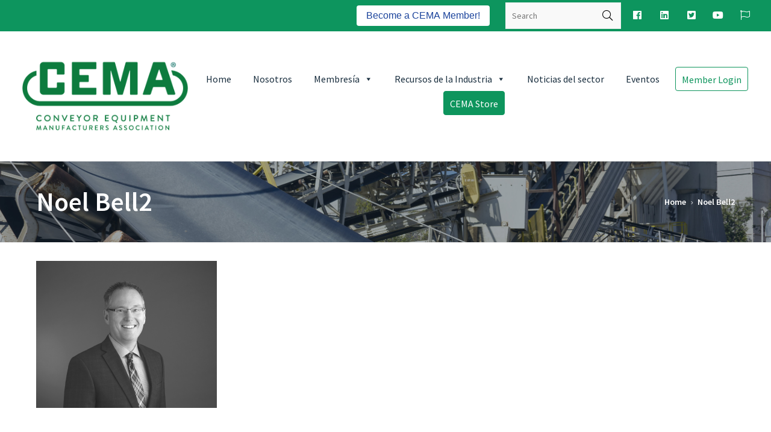

--- FILE ---
content_type: text/html; charset=UTF-8
request_url: https://cemanet.org/es/ejecutivosdirectores-de-cema/noel-bell2-3-2/
body_size: 29333
content:
<!DOCTYPE html>
<!--[if lt IE 7]> <html class="no-js lt-ie9 lt-ie8 lt-ie7" lang="en"> <![endif]-->
<!--[if IE 7]>    <html class="no-js lt-ie9 lt-ie8" lang="en"> <![endif]-->
<!--[if IE 8]>    <html class="no-js lt-ie9" lang="en"> <![endif]-->
<!--[if gt IE 8]><!--> <html lang="es-ES"> <!--<![endif]-->
<head>

<meta charset="UTF-8" />

	<meta name="viewport" content="initial-scale=1.0,width=device-width"><link rel="pingback" href="https://cemanet.org/xmlrpc.php" />                        
                        <meta name='robots' content='index, follow, max-image-preview:large, max-snippet:-1, max-video-preview:-1' />
	<style>img:is([sizes="auto" i], [sizes^="auto," i]) { contain-intrinsic-size: 3000px 1500px }</style>
	<link rel="alternate" hreflang="en-us" href="https://cemanet.org/board-directors/noel-bell2-3/" />
<link rel="alternate" hreflang="es-es" href="https://cemanet.org/es/ejecutivosdirectores-de-cema/noel-bell2-3-2/" />
<link rel="alternate" hreflang="x-default" href="https://cemanet.org/board-directors/noel-bell2-3/" />
<meta name="dlm-version" content="4.9.2">


	<!-- This site is optimized with the Yoast SEO plugin v21.5 - https://yoast.com/wordpress/plugins/seo/ -->
	<title>Noel Bell2 - CEMA</title>
	<link rel="canonical" href="https://cemanet.org/es/ejecutivosdirectores-de-cema/noel-bell2-3-2/" />
	
	<!-- / Yoast SEO plugin. -->


<link rel='dns-prefetch' href='//i0.wp.com' />
<link rel="alternate" type="application/rss+xml" title="CEMA &raquo; Feed" href="https://cemanet.org/es/feed/" />
<link rel="alternate" type="application/rss+xml" title="CEMA &raquo; Feed de los comentarios" href="https://cemanet.org/es/comments/feed/" />
<link rel="alternate" type="application/rss+xml" title="CEMA &raquo; Comentario Noel Bell2 del feed" href="https://cemanet.org/es/ejecutivosdirectores-de-cema/noel-bell2-3-2/feed/" />

<style type="text/css" media="screen">.dlm-email-lock div{display: flex} .dlm-el-columns{display:flex;flex-direction:row;min-height:300px;padding:20px;background-size:cover;justify-content:space-between}.dlm-el-columns .dlm-el-column{display:flex;width:48%;flex-direction:column;align-items:center;justify-content:space-between;color:white;font-family:inherit}.dlm-el-columns .dlm-el-column .dlm-el-wrapper{width:100%;color:black}.dlm-el-columns .dlm-el-column .dlm-el-wrapper .dlm-email-lock div{display:flex;flex-direction:column;align-items:center}.dlm-el-columns .dlm-el-column .dlm-el-wrapper .dlm-email-lock input.dlm-email-lock-email,.dlm-el-columns .dlm-el-column .dlm-el-wrapper .dlm-email-lock input.dlm-email-lock-name{width:100%}.dlm-el-columns .dlm-el-column .dlm-el-wrapper .dlm-email-lock .dlm-email-lock-submit{width:100%;margin:0}.dlm-el-columns .dlm-el-column .dlm-el-title{font-size:24px;font-family:inherit}.dlm-el-columns .dlm-el-column .dlm-el-description{font-family:inherit}.dlm-el-columns .dlm-el-column .block-editor-media-placeholder{width:250px;height:250px}.dlm-el-columns.dlm-el-image-right{flex-direction:row-reverse}.dlm-el-dropdownmenu{display:flex;align-items:center}@media only screen and (max-width: 768px){.dlm-el-columns{flex-direction:column}.dlm-el-columns .dlm-el-column{width:100%;margin-bottom:10px 0}.dlm-el-columns .dlm-el-column img{margin-bottom:20px}}.dlm-el-container{display:flex;flex-direction:column}.dlm-el-container .dlm-el-wrapper{height:30%}.dlm-el-container form div{display:flex}.dlm-el-container form div .dlm-email-lock-email{width:70%}.dlm-el-container form div .dlm-email-lock-submit{width:30%;margin:0}input.dlm-email-lock-email.error,input.dlm-email-lock-name.error{border:1px solid #ff0000}.dlm-el-template-wrapper{display:flex;justify-content:center;flex-wrap:wrap}.dlm-el-template-wrapper .dlm-el-template-item.active{border:2px solid #5b9dd9}.dlm-el-template-wrapper .dlm-el-template-item{padding:20px;display:flex;border:1px solid #2222;justify-content:center;align-items:center}.dlm-el-template-wrapper .dlm-el-template-item p{margin:0}.dlm-el-template-wrapper .dlm-el-template-item:hover{cursor:pointer} .dlm-email-lock-optin .dlm-email-lock-optin-field-email{ padding: 10px 0;} </style>
<style type="text/css">#acoda_dropmenu > li > a { border-left: ;border-right: ;border-top: ;border-bottom: ;border-style: solid;border-color: transparent;}#header-wrap {background-position: center center;}#header-wrap {background-repeat: no-repeat;}.intro-wrap {background-image: url(https://cemanet.org/wp-content/uploads/2019/01/conveyor-close-up_dk.jpg);}.intro-wrap {background-position: center top;}.intro-wrap {background-repeat: no-repeat;}#footer-wrap {background-position: center center;}#footer-wrap {background-repeat: no-repeat;}.skinset-main {background-position: center center;}.skinset-main {background-repeat: no-repeat;}.skinset-background {background-position: center center;}.skinset-background {background-repeat: no-repeat;}</style><style type="text/css">#container #content {padding-top:30px;padding-bottom:30px;}@media only screen and (max-width: 64.063em) {#header.stuck { z-index:1000; position:fixed;}.sticky_menu #header.stuck #header-logo,#header.stuck .dock-panel li { display:none;}#header.stuck .dock-panel li.dock-menu-trigger { display:inline-block;}#header.stuck > .inner-wrap { min-height:0 !important;}#header.stuck .dock-panel-wrap { padding: 0rem 0.9375rem;}#header-wrap.layout_3 #header.stuck #acoda-tabs,#header-wrap.layout_3 #header.stuck #header-logo { margin-left:0; margin-right:0; display:inherit; clear:none;}#header.stuck #header-logo #logo .description {display:none;}}#menu-side-menu li {    border-bottom: 1px solid #ABB3B9;    padding: 0.5em 0 1em 0;}#menu-item-24381 a {    font-weight: bold;    color:#1a2f3f;}#menu-item-24381 a:hover {    font-weight: bold;    color:#0E955E;}#menu-item-24381.current_page_item a{    color: #0d955e;}#menu-item-24382 a {    font-weight: bold;    color:#1a2f3f;}#menu-item-24382 a:hover {    font-weight: bold;    color:#0E955E;}#menu-item-24382.current_page_item a{    color: #0d955e;}#menu-item-24383 a {    font-weight: bold;    color:#1a2f3f;}#menu-item-24383 a:hover {    font-weight: bold;    color:#0E955E;}#menu-item-24383.current_page_item a{    color: #0d955e;}#menu-item-24384 a {    font-weight: bold;    color:#1a2f3f;}#menu-item-24384 a:hover {    font-weight: bold;    color:#0E955E;}#menu-item-24384.current_page_item a{    color: #0d955e;}#menu-item-24689 a {    font-weight: bold;    color:#1a2f3f;}#menu-item-24689 a:hover {    font-weight: bold;    color:#0E955E;}#menu-item-24689.current_page_item a{    color: #0d955e;}#menu-item-24550 a {    font-weight: bold;    color:#1a2f3f;}#menu-item-24550 a:hover {    font-weight: bold;    color:#0E955E;}#menu-item-24550.current_page_item a{    color: #0d955e;}#menu-item-24551 a {    font-weight: bold;    color:#1a2f3f;}#menu-item-24551 a:hover {    font-weight: bold;    color:#0E955E;}#menu-item-24551.current_page_item a{    color: #0d955e;}#menu-item-24585 a {    font-weight: bold;    color:#1a2f3f;}#menu-item-24585 a:hover {    font-weight: bold;    color:#0E955E;}#menu-item-24585.current_page_item a{    color: #0d955e;}#menu-item-24586 a {    font-weight: bold;    color:#1a2f3f;}#menu-item-24586 a:hover {    font-weight: bold;    color:#0E955E;}#menu-item-24586.current_page_item a{    color: #0d955e;}#menu-item-32478 a {    font-weight: bold;    color:#1a2f3f;}#menu-item-32478 a:hover {    font-weight: bold;    color:#0E955E;}#menu-item-32478.current_page_item a{    color: #0d955e;}#pres-card {    display:flex;    flex-direction:row;    align-items:center;}#pres-card img {    margin-right: 1em;}#board-card {    background: #ffffff;    border-radius: 4px;    display:flex;    flex-direction:column;    align-items:stretch;    justify-content: space-between;    -webkit-box-shadow: 0px 0px 20px 0px rgba(26,47,63,0.1);-moz-box-shadow: 0px 0px 20px 0px rgba(26,47,63,0.1);box-shadow: 0px 0px 20px 0px rgba(26,47,63,0.1);}#board-card:hover {    -webkit-box-shadow: 0px 0px 20px 0px rgba(26,47,63,0.2);-moz-box-shadow: 0px 0px 20px 0px rgba(26,47,63,0.2);box-shadow: 0px 0px 20px 0px rgba(26,47,63,0.2);}#board-card .board-card-text {    padding: 1em;}#board-card img {    max-width: 450px;    /*height:100%;*/    margin-right: 1em;}@media only screen and (min-width: 780px) {    #board-card {    flex-direction:row;    align-items:stretch;    justify-content: space-between;    }}.event-card {    display: flex;    flex-direction: row;}.col {    margin: 1em;}.dues-row {    display:flex;    flex-direction:row;    padding: 1em 2em;    border-bottom: 1px solid #ABB3B9;    justify-content: space-around;    align-items:center;}#board-card p {    font-size: 14px;    }.sticky {  position: fixed;  top: 0;  width: 100%;}.dock-menu-trigger.dock-tab.mobile {    display:none;}.dock-panel-wrap .dock-tab-wrapper span.pointer {display:none;}@media only screen and (min-width: 64.063em) {body.dock-active #container {transform: translateX(400px);}.dock-panel-wrap.dockpanel_type_2.skinset-dockbar.acoda-skin .dock-tab-wrapper {max-width:400px;}.dock-panel-wrap.dockpanel_type_2 .dock-tab-wrapper .background-wrap { vertical-align:top; padding-top:30px;}}.skinset-background .main-wrap .social-facebook > a { color:#3b5998; }.skinset-background .main-wrap .social-facebook > a:hover {  }.skinset-background .main-wrap .social-linkedin > a { color:#0976b4; }.skinset-background .main-wrap .social-linkedin > a:hover {  }.skinset-background .main-wrap .social-twitter-square > a { color:#55acee; }.skinset-background .main-wrap .social-twitter-square > a:hover {  }.skinset-background .main-wrap .social-youtube > a { color:#e52d27; }.skinset-background .main-wrap .social-youtube > a:hover {  }@media only screen and (min-width: 64.063em) {#acoda-tabs ul#acoda_dropmenu > li > ul.sub-menu { margin-left:7px;}.post-metadata-wrap { display:inline-block;}#container .post-metadata { text-align:center;}.dock_layout_1 .dock-panel-wrap.main_nav { display:none;}.dock_layout_1 ul.dock-panel { text-align:right; white-space:nowrap;}.dock_layout_1.animate-3d .dock-tab-wrapper { -webkit-transform:rotateX(-100deg); transform:rotateX(-100deg);  }.dock-panel-wrap.dock_layout_1.animate-3d .dock-tab-wrapper.show { -webkit-transform:rotateX(0); transform:rotateX(0);  }.dock-panel-wrap.dockpanel_type_2.dock_layout_1 .dock-tab-wrapper {  position:fixed;  left:0;  margin-left:0;  margin-top:-2px;  width:100%;  max-width:none;  opacity:0; }.dock-panel-wrap.dockpanel_type_2.dock_layout_1 .infodock-innerwrap {margin:0 auto;}.dock-panel-wrap.dockpanel_type_2.dock_layout_1 #panelsearchform #drops {width:100%;}.dock_layout_1.dockpanel_type_2 .dock-menu-tabs .infodock-innerwrap > ul > li,nav.dock_layout_1.dockpanel_type_2 .infodock .infodock-innerwrap > ul > li.widget { float:left; width:25%; clear:none;}.dock_layout_1 .dock-menu-tabs .infodock-innerwrap ul ul,.dock_layout_1 .dock-menu-tabs .infodock-innerwrap ul li { margin-left:0;}.dock_layout_1 .dock-menu-tabs li.menu-item-has-children > a:after {display:none;} .dock_layout_1 .dock-tab-wrapper.infodock .acoda-skin a,.dock_layout_1 .dock-tab-wrapper.infodock .acoda-skin a:hover {color:inherit;}.dock_layout_1 .infodock.skinset-header {background:none;}.layout_top #header .inner-wrap { display:table; width:100%;}.header_top #header .cell-wrap { display:table-cell; vertical-align:middle;}#header.stuck { left:0;  top:0; z-index:1000; position:fixed; height:auto; box-shadow: 0 0 20px rgba(0,0,0,0.05); transform: translateY(-100%);}#header-wrap #header.stuck .inner-wrap { padding-top:0; padding-bottom:0;}#header.stuck.animate { transition: transform 300ms ease-out 200ms; transform: translateY(0);}#header.stuck > .inner-wrap { min-height:0 !important;}.sticky_menu #header.stuck #header-logo { display:none;}#header.stuck #acoda-tabs > ul {font-size:1rem;}.layout-boxed #header.stuck {max-width:100%;}body.admin-bar #header.stuck {margin-top:32px !important;}#header-wrap.layout_3 #header.stuck #acoda-tabs,#header-wrap.layout_3 #header.stuck #header-logo { margin-left:0; margin-right:0; display:inherit; clear:none;}#header.stuck #header-logo #logo .description {display:none;}div#header.wide .inner-wrap,div#header.wide .menu-wrap,div#container.layout-boxed,.intro-wrap.wide .intro-text,.compose-mode div.acoda-page-animate .row.vc_row-parent > .vc_container-block,.acoda-page-animate .row.vc_row-parent > .row-content-wrap > div.row-inner-wrap,#container.layout-boxed div.dynamic-frame.row,#container .intro-wrap-inner,.lowerfooter,div.row {max-width:1220px;}body.archive #content,body.page-template-blog #content,body.blog #content {max-width:1024px;margin: 0 auto;}#container.layout-boxed,#container.layout-wide {margin-top:0;margin-right:;margin-bottom:0;margin-left:;}#container #content {padding-right:30px;padding-left:30px;}.blog_header_wrap {padding-top:30px;padding-right:30px;padding-left:30px;}.acoda-sidebar .sidebar {padding-top:30px;padding-right:30px;padding-bottom:30px;padding-left:30px;}#container #header-logo {margin-top:30px;margin-right:0;margin-bottom:30px;margin-left:0;}#header-wrap #header .inner-wrap, #header .menu-wrap.wide {padding-top:0;padding-right:20px;padding-bottom:0;padding-left:20px;}#container .dock-panel-wrap.skinset-dockbar {padding-top:0;padding-right:0;padding-bottom:0;padding-left:15px;}#container #footer-wrap #footer {padding-top:30px;padding-right:30px;padding-bottom:30px;padding-left:30px;}#container #footer-wrap #footer .block.columns {padding-top:0;padding-right:30px;padding-bottom:0;padding-left:30px;}#container #footer-wrap #footer > .content {margin: 0 -30px;}#container #footer-wrap .lowerfooter {padding-left: 30px;padding-right: 30px;}.inline #acoda-tabs,.stacked #acoda-tabs #acoda_dropmenu {margin-top:30px;margin-right:0;margin-bottom:30px;margin-left:0;}#container #content.layout_two,#container #content.layout_three,#container #content.layout_four,#container #content.layout_five,#container #content.layout_six {width: calc( 100% - 33% );}#container .acoda-sidebar.layout_two,#container .acoda-sidebar.layout_three,#container .acoda-sidebar.layout_four,#container .acoda-sidebar.layout_five,#container .acoda-sidebar.layout_six {width: 33%;}#container #content.layout_three,#container #content.layout_five,#container #content.layout_six {width: calc( 100% - 25% - 25% );}#container #content.layout_six {margin-left: 25%;}#container .acoda-sidebar.layout_three,#container .acoda-sidebar.layout_five,#container .acoda-sidebar.layout_six {width: 25%;}#container .acoda-sidebar.layout_six.side_one {margin-left: calc( 25% - 100% );}}.preloader-wrapper {display: inline-block;position: fixed;width: 50px;height: 50px;top:50%;left:50%;margin:-25px 0 0 -25px;}.preloader-wrapper.active {-webkit-animation: container-rotate 1568ms linear infinite;animation: container-rotate 1568ms linear infinite}@-webkit-keyframes container-rotate {to {-webkit-transform: rotate(360deg)}}@keyframes container-rotate {to {-webkit-transform: rotate(360deg);transform: rotate(360deg)}}.spinner-layer {position: absolute;width: 100%;height: 100%;opacity: 0;}.active .spinner-layer {opacity: 1;-webkit-animation: fill-unfill-rotate 5332ms cubic-bezier(0.4, 0, 0.2, 1) infinite both;animation: fill-unfill-rotate 5332ms cubic-bezier(0.4, 0, 0.2, 1) infinite both}@-webkit-keyframes fill-unfill-rotate {12.5% {-webkit-transform: rotate(135deg)}25% {-webkit-transform: rotate(270deg)}37.5% {-webkit-transform: rotate(405deg)}50% {-webkit-transform: rotate(540deg)}62.5% {-webkit-transform: rotate(675deg)}75% {-webkit-transform: rotate(810deg)}87.5% {-webkit-transform: rotate(945deg)}to {-webkit-transform: rotate(1080deg)}}@keyframes fill-unfill-rotate {12.5% {-webkit-transform: rotate(135deg);transform: rotate(135deg)}25% {-webkit-transform: rotate(270deg);transform: rotate(270deg)}37.5% {-webkit-transform: rotate(405deg);transform: rotate(405deg)}50% {-webkit-transform: rotate(540deg);transform: rotate(540deg)}62.5% {-webkit-transform: rotate(675deg);transform: rotate(675deg)}75% {-webkit-transform: rotate(810deg);transform: rotate(810deg)}87.5% {-webkit-transform: rotate(945deg);transform: rotate(945deg)}to {-webkit-transform: rotate(1080deg);transform: rotate(1080deg)}}.gap-patch {position: absolute;top: 0;left: 45%;width: 10%;height: 100%;overflow: hidden;border-color: inherit}.gap-patch .circle {width: 1000%;left: -450%}.circle-clipper {display: inline-block;position: relative;width: 50%;height: 100%;overflow: hidden;border-color: inherit;}.circle-clipper .circle {width: 200%;height: 100%;border-width: 5px;border-style: solid;border-color: inherit;border-bottom-color: transparent !important;border-radius: 50%;-webkit-animation: none;animation: none;position: absolute;top: 0;right: 0;bottom: 0;}.circle-clipper.left .circle {left: 0;border-right-color: transparent !important;-webkit-transform: rotate(129deg);transform: rotate(129deg)}.circle-clipper.right .circle {left: -100%;border-left-color: transparent !important;-webkit-transform: rotate(-129deg);transform: rotate(-129deg)}.active .circle-clipper.left .circle {-webkit-animation: left-spin 1333ms cubic-bezier(0.4, 0, 0.2, 1) infinite both;animation: left-spin 1333ms cubic-bezier(0.4, 0, 0.2, 1) infinite both}.active .circle-clipper.right .circle {-webkit-animation: right-spin 1333ms cubic-bezier(0.4, 0, 0.2, 1) infinite both;animation: right-spin 1333ms cubic-bezier(0.4, 0, 0.2, 1) infinite both}@-webkit-keyframes left-spin {from {-webkit-transform: rotate(130deg)}50% {-webkit-transform: rotate(-5deg)}to {-webkit-transform: rotate(130deg)}}@keyframes left-spin {from {-webkit-transform: rotate(130deg);transform: rotate(130deg)}50% {-webkit-transform: rotate(-5deg);transform: rotate(-5deg)}to {-webkit-transform: rotate(130deg);transform: rotate(130deg)}}@-webkit-keyframes right-spin {from {-webkit-transform: rotate(-130deg)}50% {-webkit-transform: rotate(5deg)}to {-webkit-transform: rotate(-130deg)}}@keyframes right-spin {from {-webkit-transform: rotate(-130deg);transform: rotate(-130deg)}50% {-webkit-transform: rotate(5deg);transform: rotate(5deg)}to {-webkit-transform: rotate(-130deg);transform: rotate(-130deg)}}body.loaded .preloader-wrapper {-webkit-animation: container-rotate 1568ms linear infinite, fade-out 200ms cubic-bezier(0.4, 0, 0.2, 1) normal forwards;animation: container-rotate 1568ms linear infinite, fade-out 200ms cubic-bezier(0.4, 0, 0.2, 1) normal forwards;}@-webkit-keyframes fade-out {from {opacity: 1}to {opacity: 0}}@keyframes fade-out {from {opacity: 1}to {opacity: 0}}</style><style id='wp-emoji-styles-inline-css' type='text/css'>

	img.wp-smiley, img.emoji {
		display: inline !important;
		border: none !important;
		box-shadow: none !important;
		height: 1em !important;
		width: 1em !important;
		margin: 0 0.07em !important;
		vertical-align: -0.1em !important;
		background: none !important;
		padding: 0 !important;
	}
</style>
<link rel='stylesheet' id='wp-block-library-css' href='https://cemanet.org/wp-includes/css/dist/block-library/style.min.css?ver=6.7.1' type='text/css' media='all' />
<style id='classic-theme-styles-inline-css' type='text/css'>
/*! This file is auto-generated */
.wp-block-button__link{color:#fff;background-color:#32373c;border-radius:9999px;box-shadow:none;text-decoration:none;padding:calc(.667em + 2px) calc(1.333em + 2px);font-size:1.125em}.wp-block-file__button{background:#32373c;color:#fff;text-decoration:none}
</style>
<style id='global-styles-inline-css' type='text/css'>
:root{--wp--preset--aspect-ratio--square: 1;--wp--preset--aspect-ratio--4-3: 4/3;--wp--preset--aspect-ratio--3-4: 3/4;--wp--preset--aspect-ratio--3-2: 3/2;--wp--preset--aspect-ratio--2-3: 2/3;--wp--preset--aspect-ratio--16-9: 16/9;--wp--preset--aspect-ratio--9-16: 9/16;--wp--preset--color--black: #000000;--wp--preset--color--cyan-bluish-gray: #abb8c3;--wp--preset--color--white: #ffffff;--wp--preset--color--pale-pink: #f78da7;--wp--preset--color--vivid-red: #cf2e2e;--wp--preset--color--luminous-vivid-orange: #ff6900;--wp--preset--color--luminous-vivid-amber: #fcb900;--wp--preset--color--light-green-cyan: #7bdcb5;--wp--preset--color--vivid-green-cyan: #00d084;--wp--preset--color--pale-cyan-blue: #8ed1fc;--wp--preset--color--vivid-cyan-blue: #0693e3;--wp--preset--color--vivid-purple: #9b51e0;--wp--preset--color--body-text-color: #a156b4;--wp--preset--gradient--vivid-cyan-blue-to-vivid-purple: linear-gradient(135deg,rgba(6,147,227,1) 0%,rgb(155,81,224) 100%);--wp--preset--gradient--light-green-cyan-to-vivid-green-cyan: linear-gradient(135deg,rgb(122,220,180) 0%,rgb(0,208,130) 100%);--wp--preset--gradient--luminous-vivid-amber-to-luminous-vivid-orange: linear-gradient(135deg,rgba(252,185,0,1) 0%,rgba(255,105,0,1) 100%);--wp--preset--gradient--luminous-vivid-orange-to-vivid-red: linear-gradient(135deg,rgba(255,105,0,1) 0%,rgb(207,46,46) 100%);--wp--preset--gradient--very-light-gray-to-cyan-bluish-gray: linear-gradient(135deg,rgb(238,238,238) 0%,rgb(169,184,195) 100%);--wp--preset--gradient--cool-to-warm-spectrum: linear-gradient(135deg,rgb(74,234,220) 0%,rgb(151,120,209) 20%,rgb(207,42,186) 40%,rgb(238,44,130) 60%,rgb(251,105,98) 80%,rgb(254,248,76) 100%);--wp--preset--gradient--blush-light-purple: linear-gradient(135deg,rgb(255,206,236) 0%,rgb(152,150,240) 100%);--wp--preset--gradient--blush-bordeaux: linear-gradient(135deg,rgb(254,205,165) 0%,rgb(254,45,45) 50%,rgb(107,0,62) 100%);--wp--preset--gradient--luminous-dusk: linear-gradient(135deg,rgb(255,203,112) 0%,rgb(199,81,192) 50%,rgb(65,88,208) 100%);--wp--preset--gradient--pale-ocean: linear-gradient(135deg,rgb(255,245,203) 0%,rgb(182,227,212) 50%,rgb(51,167,181) 100%);--wp--preset--gradient--electric-grass: linear-gradient(135deg,rgb(202,248,128) 0%,rgb(113,206,126) 100%);--wp--preset--gradient--midnight: linear-gradient(135deg,rgb(2,3,129) 0%,rgb(40,116,252) 100%);--wp--preset--font-size--small: 13px;--wp--preset--font-size--medium: 20px;--wp--preset--font-size--large: 36px;--wp--preset--font-size--x-large: 42px;--wp--preset--spacing--20: 0.44rem;--wp--preset--spacing--30: 0.67rem;--wp--preset--spacing--40: 1rem;--wp--preset--spacing--50: 1.5rem;--wp--preset--spacing--60: 2.25rem;--wp--preset--spacing--70: 3.38rem;--wp--preset--spacing--80: 5.06rem;--wp--preset--shadow--natural: 6px 6px 9px rgba(0, 0, 0, 0.2);--wp--preset--shadow--deep: 12px 12px 50px rgba(0, 0, 0, 0.4);--wp--preset--shadow--sharp: 6px 6px 0px rgba(0, 0, 0, 0.2);--wp--preset--shadow--outlined: 6px 6px 0px -3px rgba(255, 255, 255, 1), 6px 6px rgba(0, 0, 0, 1);--wp--preset--shadow--crisp: 6px 6px 0px rgba(0, 0, 0, 1);}:where(.is-layout-flex){gap: 0.5em;}:where(.is-layout-grid){gap: 0.5em;}body .is-layout-flex{display: flex;}.is-layout-flex{flex-wrap: wrap;align-items: center;}.is-layout-flex > :is(*, div){margin: 0;}body .is-layout-grid{display: grid;}.is-layout-grid > :is(*, div){margin: 0;}:where(.wp-block-columns.is-layout-flex){gap: 2em;}:where(.wp-block-columns.is-layout-grid){gap: 2em;}:where(.wp-block-post-template.is-layout-flex){gap: 1.25em;}:where(.wp-block-post-template.is-layout-grid){gap: 1.25em;}.has-black-color{color: var(--wp--preset--color--black) !important;}.has-cyan-bluish-gray-color{color: var(--wp--preset--color--cyan-bluish-gray) !important;}.has-white-color{color: var(--wp--preset--color--white) !important;}.has-pale-pink-color{color: var(--wp--preset--color--pale-pink) !important;}.has-vivid-red-color{color: var(--wp--preset--color--vivid-red) !important;}.has-luminous-vivid-orange-color{color: var(--wp--preset--color--luminous-vivid-orange) !important;}.has-luminous-vivid-amber-color{color: var(--wp--preset--color--luminous-vivid-amber) !important;}.has-light-green-cyan-color{color: var(--wp--preset--color--light-green-cyan) !important;}.has-vivid-green-cyan-color{color: var(--wp--preset--color--vivid-green-cyan) !important;}.has-pale-cyan-blue-color{color: var(--wp--preset--color--pale-cyan-blue) !important;}.has-vivid-cyan-blue-color{color: var(--wp--preset--color--vivid-cyan-blue) !important;}.has-vivid-purple-color{color: var(--wp--preset--color--vivid-purple) !important;}.has-black-background-color{background-color: var(--wp--preset--color--black) !important;}.has-cyan-bluish-gray-background-color{background-color: var(--wp--preset--color--cyan-bluish-gray) !important;}.has-white-background-color{background-color: var(--wp--preset--color--white) !important;}.has-pale-pink-background-color{background-color: var(--wp--preset--color--pale-pink) !important;}.has-vivid-red-background-color{background-color: var(--wp--preset--color--vivid-red) !important;}.has-luminous-vivid-orange-background-color{background-color: var(--wp--preset--color--luminous-vivid-orange) !important;}.has-luminous-vivid-amber-background-color{background-color: var(--wp--preset--color--luminous-vivid-amber) !important;}.has-light-green-cyan-background-color{background-color: var(--wp--preset--color--light-green-cyan) !important;}.has-vivid-green-cyan-background-color{background-color: var(--wp--preset--color--vivid-green-cyan) !important;}.has-pale-cyan-blue-background-color{background-color: var(--wp--preset--color--pale-cyan-blue) !important;}.has-vivid-cyan-blue-background-color{background-color: var(--wp--preset--color--vivid-cyan-blue) !important;}.has-vivid-purple-background-color{background-color: var(--wp--preset--color--vivid-purple) !important;}.has-black-border-color{border-color: var(--wp--preset--color--black) !important;}.has-cyan-bluish-gray-border-color{border-color: var(--wp--preset--color--cyan-bluish-gray) !important;}.has-white-border-color{border-color: var(--wp--preset--color--white) !important;}.has-pale-pink-border-color{border-color: var(--wp--preset--color--pale-pink) !important;}.has-vivid-red-border-color{border-color: var(--wp--preset--color--vivid-red) !important;}.has-luminous-vivid-orange-border-color{border-color: var(--wp--preset--color--luminous-vivid-orange) !important;}.has-luminous-vivid-amber-border-color{border-color: var(--wp--preset--color--luminous-vivid-amber) !important;}.has-light-green-cyan-border-color{border-color: var(--wp--preset--color--light-green-cyan) !important;}.has-vivid-green-cyan-border-color{border-color: var(--wp--preset--color--vivid-green-cyan) !important;}.has-pale-cyan-blue-border-color{border-color: var(--wp--preset--color--pale-cyan-blue) !important;}.has-vivid-cyan-blue-border-color{border-color: var(--wp--preset--color--vivid-cyan-blue) !important;}.has-vivid-purple-border-color{border-color: var(--wp--preset--color--vivid-purple) !important;}.has-vivid-cyan-blue-to-vivid-purple-gradient-background{background: var(--wp--preset--gradient--vivid-cyan-blue-to-vivid-purple) !important;}.has-light-green-cyan-to-vivid-green-cyan-gradient-background{background: var(--wp--preset--gradient--light-green-cyan-to-vivid-green-cyan) !important;}.has-luminous-vivid-amber-to-luminous-vivid-orange-gradient-background{background: var(--wp--preset--gradient--luminous-vivid-amber-to-luminous-vivid-orange) !important;}.has-luminous-vivid-orange-to-vivid-red-gradient-background{background: var(--wp--preset--gradient--luminous-vivid-orange-to-vivid-red) !important;}.has-very-light-gray-to-cyan-bluish-gray-gradient-background{background: var(--wp--preset--gradient--very-light-gray-to-cyan-bluish-gray) !important;}.has-cool-to-warm-spectrum-gradient-background{background: var(--wp--preset--gradient--cool-to-warm-spectrum) !important;}.has-blush-light-purple-gradient-background{background: var(--wp--preset--gradient--blush-light-purple) !important;}.has-blush-bordeaux-gradient-background{background: var(--wp--preset--gradient--blush-bordeaux) !important;}.has-luminous-dusk-gradient-background{background: var(--wp--preset--gradient--luminous-dusk) !important;}.has-pale-ocean-gradient-background{background: var(--wp--preset--gradient--pale-ocean) !important;}.has-electric-grass-gradient-background{background: var(--wp--preset--gradient--electric-grass) !important;}.has-midnight-gradient-background{background: var(--wp--preset--gradient--midnight) !important;}.has-small-font-size{font-size: var(--wp--preset--font-size--small) !important;}.has-medium-font-size{font-size: var(--wp--preset--font-size--medium) !important;}.has-large-font-size{font-size: var(--wp--preset--font-size--large) !important;}.has-x-large-font-size{font-size: var(--wp--preset--font-size--x-large) !important;}
:where(.wp-block-post-template.is-layout-flex){gap: 1.25em;}:where(.wp-block-post-template.is-layout-grid){gap: 1.25em;}
:where(.wp-block-columns.is-layout-flex){gap: 2em;}:where(.wp-block-columns.is-layout-grid){gap: 2em;}
:root :where(.wp-block-pullquote){font-size: 1.5em;line-height: 1.6;}
</style>
<link rel='stylesheet' id='rs-plugin-settings-css' href='https://cemanet.org/wp-content/plugins/revslider/public/assets/css/settings.css?ver=5.4.8' type='text/css' media='all' />
<style id='rs-plugin-settings-inline-css' type='text/css'>
#rs-demo-id {}
</style>
<link rel='stylesheet' id='surl-lasso-lite-css' href='https://cemanet.org/wp-content/plugins/simple-urls/admin/assets/css/lasso-lite.css?ver=1700099848' type='text/css' media='all' />
<link rel='stylesheet' id='widgets-on-pages-css' href='https://cemanet.org/wp-content/plugins/widgets-on-pages/public/css/widgets-on-pages-public.css?ver=1.4.0' type='text/css' media='all' />
<link rel='stylesheet' id='wpml-legacy-horizontal-list-0-css' href='https://cemanet.org/wp-content/plugins/sitepress-multilingual-cms/templates/language-switchers/legacy-list-horizontal/style.min.css?ver=1' type='text/css' media='all' />
<style id='wpml-legacy-horizontal-list-0-inline-css' type='text/css'>
.wpml-ls-statics-footer{background-color:#ffffff;}.wpml-ls-statics-footer, .wpml-ls-statics-footer .wpml-ls-sub-menu, .wpml-ls-statics-footer a {border-color:#cdcdcd;}.wpml-ls-statics-footer a, .wpml-ls-statics-footer .wpml-ls-sub-menu a, .wpml-ls-statics-footer .wpml-ls-sub-menu a:link, .wpml-ls-statics-footer li:not(.wpml-ls-current-language) .wpml-ls-link, .wpml-ls-statics-footer li:not(.wpml-ls-current-language) .wpml-ls-link:link {color:#444444;background-color:#ffffff;}.wpml-ls-statics-footer a, .wpml-ls-statics-footer .wpml-ls-sub-menu a:hover,.wpml-ls-statics-footer .wpml-ls-sub-menu a:focus, .wpml-ls-statics-footer .wpml-ls-sub-menu a:link:hover, .wpml-ls-statics-footer .wpml-ls-sub-menu a:link:focus {color:#000000;background-color:#eeeeee;}.wpml-ls-statics-footer .wpml-ls-current-language > a {color:#444444;background-color:#ffffff;}.wpml-ls-statics-footer .wpml-ls-current-language:hover>a, .wpml-ls-statics-footer .wpml-ls-current-language>a:focus {color:#000000;background-color:#eeeeee;}
.wpml-ls-statics-shortcode_actions, .wpml-ls-statics-shortcode_actions .wpml-ls-sub-menu, .wpml-ls-statics-shortcode_actions a {border-color:#cdcdcd;}.wpml-ls-statics-shortcode_actions a, .wpml-ls-statics-shortcode_actions .wpml-ls-sub-menu a, .wpml-ls-statics-shortcode_actions .wpml-ls-sub-menu a:link, .wpml-ls-statics-shortcode_actions li:not(.wpml-ls-current-language) .wpml-ls-link, .wpml-ls-statics-shortcode_actions li:not(.wpml-ls-current-language) .wpml-ls-link:link {color:#444444;background-color:#ffffff;}.wpml-ls-statics-shortcode_actions a, .wpml-ls-statics-shortcode_actions .wpml-ls-sub-menu a:hover,.wpml-ls-statics-shortcode_actions .wpml-ls-sub-menu a:focus, .wpml-ls-statics-shortcode_actions .wpml-ls-sub-menu a:link:hover, .wpml-ls-statics-shortcode_actions .wpml-ls-sub-menu a:link:focus {color:#000000;background-color:#eeeeee;}.wpml-ls-statics-shortcode_actions .wpml-ls-current-language > a {color:#444444;background-color:#ffffff;}.wpml-ls-statics-shortcode_actions .wpml-ls-current-language:hover>a, .wpml-ls-statics-shortcode_actions .wpml-ls-current-language>a:focus {color:#000000;background-color:#eeeeee;}
</style>
<link rel='stylesheet' id='megamenu-css' href='https://cemanet.org/wp-content/uploads/maxmegamenu/style_es.css?ver=1e14dc' type='text/css' media='all' />
<link rel='stylesheet' id='dashicons-css' href='https://cemanet.org/wp-includes/css/dashicons.min.css?ver=6.7.1' type='text/css' media='all' />
<link rel='stylesheet' id='megamenu-fontawesome-css' href='https://cemanet.org/wp-content/plugins/megamenu-pro/icons/fontawesome/css/font-awesome.min.css?ver=1.7.1' type='text/css' media='all' />
<link rel='stylesheet' id='megamenu-genericons-css' href='https://cemanet.org/wp-content/plugins/megamenu-pro/icons/genericons/genericons/genericons.css?ver=1.7.1' type='text/css' media='all' />
<link rel='stylesheet' id='cms-navigation-style-base-css' href='https://cemanet.org/wp-content/plugins/wpml-cms-nav/res/css/cms-navigation-base.css?ver=1.5.5' type='text/css' media='screen' />
<link rel='stylesheet' id='cms-navigation-style-css' href='https://cemanet.org/wp-content/plugins/wpml-cms-nav/res/css/cms-navigation.css?ver=1.5.5' type='text/css' media='screen' />
<link rel='stylesheet' id='acoda-style-css' href='https://cemanet.org/wp-content/themes/DynamiX/style.css' type='text/css' media='all' />
<link rel='stylesheet' id='ilightbox-css' href='https://cemanet.org/wp-content/themes/DynamiX/css/ilightbox.css' type='text/css' media='all' />
<link rel='stylesheet' id='ilightbox-flat-dark-css' href='https://cemanet.org/wp-content/themes/DynamiX/css/ilightbox/flat-dark-skin/skin.css' type='text/css' media='all' />
<link rel='stylesheet' id='fontawesome-css' href='https://cemanet.org/wp-content/themes/DynamiX/css/font-icons/fontawesome/css/fontawesome-all.min.css' type='text/css' media='all' />
<link rel='stylesheet' id='wp-members-css' href='https://cemanet.org/wp-content/plugins/wp-members/assets/css/forms/generic-no-float.min.css?ver=3.4.8' type='text/css' media='all' />
<!--[if lt IE 9]>
<link rel='stylesheet' id='vc_lte_ie9-css' href='https://cemanet.org/wp-content/plugins/js_composer/assets/css/vc_lte_ie9.min.css?ver=6.0.5' type='text/css' media='screen' />
<![endif]-->
<link rel='stylesheet' id='tb-css-css' href='https://cemanet.org/wp-content/plugins/tweet-blender/css/tweets.css?ver=6.7.1' type='text/css' media='all' />






<link rel="https://api.w.org/" href="https://cemanet.org/es/wp-json/" /><link rel="alternate" title="JSON" type="application/json" href="https://cemanet.org/es/wp-json/wp/v2/media/17722" /><link rel="EditURI" type="application/rsd+xml" title="RSD" href="https://cemanet.org/xmlrpc.php?rsd" />
<meta name="generator" content="WordPress 6.7.1" />
<link rel='shortlink' href='https://cemanet.org/es/?p=17722' />
<link rel="alternate" title="oEmbed (JSON)" type="application/json+oembed" href="https://cemanet.org/es/wp-json/oembed/1.0/embed?url=https%3A%2F%2Fcemanet.org%2Fes%2Fejecutivosdirectores-de-cema%2Fnoel-bell2-3-2%2F" />
<link rel="alternate" title="oEmbed (XML)" type="text/xml+oembed" href="https://cemanet.org/es/wp-json/oembed/1.0/embed?url=https%3A%2F%2Fcemanet.org%2Fes%2Fejecutivosdirectores-de-cema%2Fnoel-bell2-3-2%2F&#038;format=xml" />
<meta name="generator" content="WPML ver:4.6.7 stt:1,2;" />
<!-- Google Tag Manager -->

<!-- End Google Tag Manager -->

<meta name="google-site-verification" content="qqmEqL2Bq2PzREzxQ0IuqDegGBCH5fvcV8dGwvJcVRA" />

<!-- Global site tag (gtag.js) - Google Analytics -->

		
				<style>
			.no-js img.lazyload { display: none; }
			figure.wp-block-image img.lazyloading { min-width: 150px; }
							.lazyload, .lazyloading { opacity: 0; }
				.lazyloaded {
					opacity: 1;
					transition: opacity 400ms;
					transition-delay: 0ms;
				}
					</style>
		<meta name="generator" content="Powered by WPBakery Page Builder - drag and drop page builder for WordPress."/>
<meta name="generator" content="Powered by Slider Revolution 5.4.8 - responsive, Mobile-Friendly Slider Plugin for WordPress with comfortable drag and drop interface." />
<link rel="icon" href="https://i0.wp.com/cemanet.org/wp-content/uploads/2023/04/cropped-CEMALogo-2023-Square-white-on-green.png?fit=32%2C32&#038;ssl=1" sizes="32x32" />
<link rel="icon" href="https://i0.wp.com/cemanet.org/wp-content/uploads/2023/04/cropped-CEMALogo-2023-Square-white-on-green.png?fit=192%2C192&#038;ssl=1" sizes="192x192" />
<link rel="apple-touch-icon" href="https://i0.wp.com/cemanet.org/wp-content/uploads/2023/04/cropped-CEMALogo-2023-Square-white-on-green.png?fit=180%2C180&#038;ssl=1" />
<meta name="msapplication-TileImage" content="https://i0.wp.com/cemanet.org/wp-content/uploads/2023/04/cropped-CEMALogo-2023-Square-white-on-green.png?fit=270%2C270&#038;ssl=1" />

		<style type="text/css" id="wp-custom-css">
			.gsection_title {
	font-weight: bold;
	font-size: 1.5em;
	border-bottom: 1px solid #dddddd;
	margin-top: 2em;
}		</style>
		<style type="text/css" title="dynamic-css" class="options-output">.entry > .wpb_row.row{padding-top:30px;padding-bottom:30px;}#header.stuck #header-logo{margin-top:30px;margin-right:0;margin-bottom:30px;margin-left:0;}#header #acoda-tabs ul.menu > li > a{margin-top:0;margin-right:7px;margin-bottom:0;margin-left:7px;}#header #acoda-tabs ul.menu > li > a{padding-top:15px;padding-right:15px;padding-bottom:15px;padding-left:15px;}.intro-wrap .intro-text{padding-top:30px;padding-right:30px;padding-bottom:30px;padding-left:30px;}</style><style type="text/css" title="dynamic-css" class="options-output">.skinset-main{background-color:#fff;}.skinset-background{font-family:"Source Sans Pro";line-height:1.5;font-weight:400;font-style:normal;font-size:16px;opacity: 1;visibility: visible;-webkit-transition: opacity 0.24s ease-in-out;-moz-transition: opacity 0.24s ease-in-out;transition: opacity 0.24s ease-in-out;}.wf-loading .skinset-background,{opacity: 0;}.ie.wf-loading .skinset-background,{visibility: hidden;}.skinset-background,.skinset-background h1>a,.skinset-background h2>a,.skinset-background h3>a,.skinset-background h4>a,.skinset-background h5>a,.skinset-background h6>a{color:#000000;}.skinset-background a,.skinset-background .text_linkcolor,.skinset-background #container [class*="acoda_link_color"],.skinset-background .comments-list .icon,.list.link_color li:before{color:#1c449c;}.skinset-background #container [class*="acoda_link_color-border"],.spinner-layer,.skinset-background #container [class*="acoda_link_color-border"],.skinset-background [class*="acoda_link_color-border"] .vc_sep_line{border-color:#1c449c;}.skinset-background #container [class*="acoda_link_color-bg"],.skinset-background ul.dock-panel li.dock-tab .items-count,.skinset-background ul.products li.product .onsale,span.highlight.one{background-color:#1c449c;}.skinset-background a:hover,.skinset-background #container [class*="acoda_link_hover_color"]{color:#1c449c;}.skinset-background #container [class*="acoda_link_hover_color-bg"]{background-color:#1c449c;}.acoda-posts-widget .post-comments:after,.skinset-background #container [class*="acoda_link_hover_color-border"],.skinset-background [class*="acoda_link_hover_color-border"] .vc_sep_line{border-color:#1c449c;}.skinset-background .entry p > a,.skinset-background .entry .text_linkcolor, .skinset-background #container .entry [class*="acoda_link_color"]{color:#1c449c;}.skinset-background #container .entry [class*="acoda_link_color-border"]{border-color:#1c449c;}.skinset-background #container .entry [class*="acoda_link_color-bg"]{background-color:#1c449c;}.skinset-background .entry a:hover,.skinset-background #container .entry [class*="acoda_link_hover_color"]{color:#1c449c;}.skinset-background #container .entry [class*="acoda_link_hover_color-border"]{border-color:#1c449c;}.skinset-background #container .entry [class*="acoda_link_hover_color-bg"]{background-color:#1c449c;}.skinset-background .post-metadata-wrap,.skinset-background .post-metadata-wrap a,.skinset-background .comment-meta a{opacity: 1;visibility: visible;-webkit-transition: opacity 0.24s ease-in-out;-moz-transition: opacity 0.24s ease-in-out;transition: opacity 0.24s ease-in-out;}.wf-loading .skinset-background .post-metadata-wrap,.skinset-background .post-metadata-wrap a,.skinset-background .comment-meta a,{opacity: 0;}.ie.wf-loading .skinset-background .post-metadata-wrap,.skinset-background .post-metadata-wrap a,.skinset-background .comment-meta a,{visibility: hidden;}#container h1{font-family:"Source Sans Pro",Arial, Helvetica, sans-serif;line-height:44px;font-weight:700;font-style:normal;font-size:44px;opacity: 1;visibility: visible;-webkit-transition: opacity 0.24s ease-in-out;-moz-transition: opacity 0.24s ease-in-out;transition: opacity 0.24s ease-in-out;}.wf-loading #container h1,{opacity: 0;}.ie.wf-loading #container h1,{visibility: hidden;}.skinset-background h1,.skinset-background h1 a{color:#088352;}#container h2{font-family:"Source Sans Pro",Arial, Helvetica, sans-serif;line-height:32px;font-weight:700;font-style:normal;font-size:32px;opacity: 1;visibility: visible;-webkit-transition: opacity 0.24s ease-in-out;-moz-transition: opacity 0.24s ease-in-out;transition: opacity 0.24s ease-in-out;}.wf-loading #container h2,{opacity: 0;}.ie.wf-loading #container h2,{visibility: hidden;}.skinset-background h2,.skinset-background h2 a{color:#088352;}#container h3,#container .heading-font{opacity: 1;visibility: visible;-webkit-transition: opacity 0.24s ease-in-out;-moz-transition: opacity 0.24s ease-in-out;transition: opacity 0.24s ease-in-out;}.wf-loading #container h3,#container .heading-font,{opacity: 0;}.ie.wf-loading #container h3,#container .heading-font,{visibility: hidden;}.skinset-background h3,.skinset-background h3 a{color:#088352;}#container h4{opacity: 1;visibility: visible;-webkit-transition: opacity 0.24s ease-in-out;-moz-transition: opacity 0.24s ease-in-out;transition: opacity 0.24s ease-in-out;}.wf-loading #container h4,{opacity: 0;}.ie.wf-loading #container h4,{visibility: hidden;}.skinset-background h4,.skinset-background h4 a{color:#088352;}#container h5{opacity: 1;visibility: visible;-webkit-transition: opacity 0.24s ease-in-out;-moz-transition: opacity 0.24s ease-in-out;transition: opacity 0.24s ease-in-out;}.wf-loading #container h5,{opacity: 0;}.ie.wf-loading #container h5,{visibility: hidden;}.skinset-background h5,.skinset-background h5 a{color:#088352;}#container h6{opacity: 1;visibility: visible;-webkit-transition: opacity 0.24s ease-in-out;-moz-transition: opacity 0.24s ease-in-out;transition: opacity 0.24s ease-in-out;}.wf-loading #container h6,{opacity: 0;}.ie.wf-loading #container h6,{visibility: hidden;}.skinset-background h6,.skinset-background h6 a{color:#088352;}#container .dock-panel-wrap.skinset-dockbar{background-color:#0d955e;}.skinset-dockbar.acoda-skin{opacity: 1;visibility: visible;-webkit-transition: opacity 0.24s ease-in-out;-moz-transition: opacity 0.24s ease-in-out;transition: opacity 0.24s ease-in-out;}.wf-loading .skinset-dockbar.acoda-skin,{opacity: 0;}.ie.wf-loading .skinset-dockbar.acoda-skin,{visibility: hidden;}.skinset-dockbar.acoda-skin .dock-tab > a i{font-size:1rem;opacity: 1;visibility: visible;-webkit-transition: opacity 0.24s ease-in-out;-moz-transition: opacity 0.24s ease-in-out;transition: opacity 0.24s ease-in-out;}.wf-loading .skinset-dockbar.acoda-skin .dock-tab > a i,{opacity: 0;}.ie.wf-loading .skinset-dockbar.acoda-skin .dock-tab > a i,{visibility: hidden;}.skinset-dockbar.acoda-skin .dock-tab > a i{color:#ffffff;}#container .background-wrap.skinset-dockpanel{background-color:#fff;}#container .dock-panel-wrap .dock-tab-wrapper span.pointer:before{border-color:#fff;}#header-wrap,#container #header-wrap #header.stuck{background-color:#fff;}#header{border-top:0px solid #EEEEEE;border-bottom:1px solid #EEEEEE;border-left:0px solid #EEEEEE;border-right:0px solid #EEEEEE;}.skinset-header.acoda-skin{opacity: 1;visibility: visible;-webkit-transition: opacity 0.24s ease-in-out;-moz-transition: opacity 0.24s ease-in-out;transition: opacity 0.24s ease-in-out;}.wf-loading .skinset-header.acoda-skin,{opacity: 0;}.ie.wf-loading .skinset-header.acoda-skin,{visibility: hidden;}.skinset-header.acoda-skin a{color:#202F33;}#header-wrap.transparent.skinset-header,#header-wrap.transparent.skinset-header h2,#header-wrap.transparent.skinset-header .headerpanel-widgets .textwidget{color:#fff;}#header-wrap.transparent.skinset-header #acoda-tabs #acoda_dropmenu > li > a,#header-wrap.transparent.skinset-header #acoda-tabs #acoda_dropmenu > li > .dropmenu-icon,#header-wrap.transparent.skinset-header h1 a,#header-wrap.transparent.skinset-header .logo a,#header-wrap.transparent.skinset-header .headerpanel-widgets .textwidget a,#header-wrap.transparent.skinset-header .dock-panel > li > a{color:#fff;}#header-logo #logo .logo,#header-logo #logo .logo a,.dock-tab.dock-logo a{opacity: 1;visibility: visible;-webkit-transition: opacity 0.24s ease-in-out;-moz-transition: opacity 0.24s ease-in-out;transition: opacity 0.24s ease-in-out;}.wf-loading #header-logo #logo .logo,#header-logo #logo .logo a,.dock-tab.dock-logo a,{opacity: 0;}.ie.wf-loading #header-logo #logo .logo,#header-logo #logo .logo a,.dock-tab.dock-logo a,{visibility: hidden;}#header-logo .description{opacity: 1;visibility: visible;-webkit-transition: opacity 0.24s ease-in-out;-moz-transition: opacity 0.24s ease-in-out;transition: opacity 0.24s ease-in-out;}.wf-loading #header-logo .description,{opacity: 0;}.ie.wf-loading #header-logo .description,{visibility: hidden;}.skinset-menu.acoda-skin, .skinset-menu.acoda-skin > *,.layout_top #header .menu-title.menu-item > a{opacity: 1;visibility: visible;-webkit-transition: opacity 0.24s ease-in-out;-moz-transition: opacity 0.24s ease-in-out;transition: opacity 0.24s ease-in-out;}.wf-loading .skinset-menu.acoda-skin, .skinset-menu.acoda-skin > *,.layout_top #header .menu-title.menu-item > a,{opacity: 0;}.ie.wf-loading .skinset-menu.acoda-skin, .skinset-menu.acoda-skin > *,.layout_top #header .menu-title.menu-item > a,{visibility: hidden;}.skinset-menu.acoda-skin a,.dock_layout_4 .skinset-dockbar.top_bar .dock-tab > a{color:#000000;}.skinset-menu.acoda-skin .menu li:hover > a, .skinset-menu.acoda-skin li.current_page_ancestor > a, .skinset-menu.acoda-skin li.current-menu-ancestor  > a, .skinset-menu.acoda-skin li.current-menu-item > a,.dock_layout_4 .skinset-dockbar.top_bar .dock-tab > a:hover,.skinset-menu.acoda-skin .menu li > a.waypoint_active, .dock_menu li > a.waypoint_active{color:#0e955e;}.skinset-submenu.acoda-skin .infodock-innerwrap, .dock-menu-tabs.acoda-skin .infodock-innerwrap,.skinset-submenu.acoda-skin{font-weight:700;font-style:normal;opacity: 1;visibility: visible;-webkit-transition: opacity 0.24s ease-in-out;-moz-transition: opacity 0.24s ease-in-out;transition: opacity 0.24s ease-in-out;}.wf-loading .skinset-submenu.acoda-skin .infodock-innerwrap, .dock-menu-tabs.acoda-skin .infodock-innerwrap,.skinset-submenu.acoda-skin,{opacity: 0;}.ie.wf-loading .skinset-submenu.acoda-skin .infodock-innerwrap, .dock-menu-tabs.acoda-skin .infodock-innerwrap,.skinset-submenu.acoda-skin,{visibility: hidden;}.intro-wrap{background-color:#435461;}.intro-wrap{border-top:0px solid #EEEEEE;border-bottom:1px solid #EEEEEE;border-left:0px solid #EEEEEE;border-right:0px solid #EEEEEE;}#container .skinset-sub_header.acoda-skin,#container .skinset-sub_header.acoda-skin h1{font-family:"Source Sans Pro",Arial, Helvetica, sans-serif;text-transform:capitalize;line-height:1.7;font-weight:600;font-style:normal;font-size:44;opacity: 1;visibility: visible;-webkit-transition: opacity 0.24s ease-in-out;-moz-transition: opacity 0.24s ease-in-out;transition: opacity 0.24s ease-in-out;}.wf-loading #container .skinset-sub_header.acoda-skin,#container .skinset-sub_header.acoda-skin h1,{opacity: 0;}.ie.wf-loading #container .skinset-sub_header.acoda-skin,#container .skinset-sub_header.acoda-skin h1,{visibility: hidden;}#container .skinset-sub_header.acoda-skin,#container .skinset-sub_header.acoda-skin h1{color:#ffffff;}#container .skinset-sub_header.acoda-skin h1{color:#ffffff;}#container .skinset-sub_header.acoda-skin a{color:#ffffff;}#container .skinset-sub_header.acoda-skin a:hover{color:#0d955e;}.skinset-background button,.skinset-background #container  input[type="button"],.skinset-background submit,.skinset-background #container  input[type="submit"],.skinset-background #container a.button,.skinset-background button.button,.skinset-background .button-wrap .button.link_color a,.skinset-background input.button,.skinset-background #review_form #submit,.skinset-background #related_posts .related-post-cat a,.skinset-background .vc_toggle_title h4:before,.skinset-background.woocommerce-page span.onsale,.skinset-background #container .vc_tta-tabs.vc_tta-color-button_color .vc_tta-tab>a,.skinset-background .vc_general.vc_btn3-color-link_color,.skinset-background .dir-nav-icon-two .page-animate-nav,.skinset-background .vc_toggle_color_button_color .vc_toggle_icon,.skinset-background .vc_toggle_simple.vc_toggle_color_button_color .vc_toggle_icon::after, .skinset-background .vc_toggle_simple.vc_toggle_color_button_color .vc_toggle_icon::before,.skinset-background .vc_tta-color-button_color.vc_tta-accordion .vc_tta-panel .vc_tta-panel-heading,.skinset-background .vc_tta-color-button_color.vc_tta-accordion .vc_tta-panel .vc_tta-panel-body,.skinset-background .vc_tta-tabs.vc_tta-color-button_color .vc_tta-panel-heading,.skinset-background .vc_message_box-3d.vc_color-button_color,.skinset-background .vc_message_box-3d.vc_color-button_color,.skinset-background .vc_message_box-solid.vc_color-button_color,.skinset-background .vc_message_box-standard.vc_color-button_color,.skinset-background .vc_message_box-solid-icon.vc_color-button_color .vc_message_box-icon,.skinset-background nav li.button_color a,.skinset-background nav.anchorlink-nav li a,.skinset-background .autototop a,.skinset-background .dock-tab-wrapper .widget_shopping_cart a.button,.skinset-background .control-panel ul li a, .skinset-background a.woocommerce-product-gallery__trigger:after{background-color:#0e955e;}.skinset-background button,.skinset-background #container  input[type="button"],.skinset-background submit,.skinset-background #container  input[type="submit"],.skinset-background #container a.button,.skinset-background button.button,.skinset-background .button-wrap .button.link_color a,.skinset-background input.button,.skinset-background #review_form #submit,.skinset-background #related_posts .related-post-cat a,.skinset-background .vc_toggle_title h4:before,.skinset-background.woocommerce-page span.onsale,.skinset-background #container .vc_tta-tabs.vc_tta-color-button_color .vc_tta-tab>a,.skinset-background .vc_general.vc_btn3-color-link_color,.skinset-background .dir-nav-icon-two .page-animate-nav,.skinset-background .vc_toggle_color_button_color .vc_toggle_icon,.skinset-background .vc_toggle_simple.vc_toggle_color_button_color .vc_toggle_icon::after, .skinset-background .vc_toggle_simple.vc_toggle_color_button_color .vc_toggle_icon::before,.skinset-background .vc_tta-color-button_color.vc_tta-accordion .vc_tta-panel .vc_tta-panel-heading,.skinset-background .vc_tta-color-button_color.vc_tta-accordion .vc_tta-panel .vc_tta-panel-body,.skinset-background .vc_tta-tabs.vc_tta-color-button_color .vc_tta-panel-heading,.skinset-background .vc_message_box-3d.vc_color-button_color,.skinset-background .vc_message_box-3d.vc_color-button_color,.skinset-background .vc_message_box-solid.vc_color-button_color,.skinset-background .vc_message_box-standard.vc_color-button_color,.skinset-background .vc_message_box-solid-icon.vc_color-button_color .vc_message_box-icon,.skinset-background nav li.button_color a,.skinset-background nav.anchorlink-nav li a,.skinset-background .autototop a,.skinset-background .dock-tab-wrapper .widget_shopping_cart a.button,.skinset-background .control-panel ul li a, .skinset-background a.woocommerce-product-gallery__trigger:after{color:#fff;}.skinset-background button:hover,.skinset-background #container input[type="button"]:hover,.skinset-background submit:hover,.skinset-background #container input[type="submit"]:hover,.skinset-background #container a.button:hover,.skinset-background button.button:hover,.skinset-background input.button:hover,.skinset-background #review_form #submit:hover,.skinset-background #related_posts .related-post-cat a:hover,.skinset-background .button-wrap .button.link_color a:hover,.skinset-background #container .vc_tta-tabs.vc_tta-color-button_color .vc_tta-tab>a:hover,.skinset-background #container .vc_tta-tabs.vc_tta-color-button_color .vc_tta-tab.vc_active>a,.skinset-background .vc_toggle_color_button_hover_color .vc_toggle_icon, .skinset-background .vc_toggle_color_button_hover_color .vc_toggle_icon,.skinset-background .vc_general.vc_btn3-color-link_color:focus,.skinset-background .vc_general.vc_btn3-color-link_color:hover,.skinset-background .dir-nav-icon-two .page-animate-nav:hover,.skinset-background .vc_tta-color-button_color .vc_tta-panels .vc_tta-panel-body,.skinset-background .vc_tta-color-button_color.vc_tta-accordion .vc_tta-panel.vc_active .vc_tta-panel-heading,.skinset-background .vc_tta-color-button_color.vc_tta-accordion .vc_tta-panel.vc_active .vc_tta-panel-body,.skinset-background .dock-tab-wrapper .widget_shopping_cart a.button:hover,.skinset-background .dock-tab-wrapper .widget_shopping_cart a.button:hover,.skinset-background nav li.button_color:hover a,.skinset-background a:hover.woocommerce-product-gallery__trigger:after,.skinset-background .autototop a:hover,.skinset-background .control-panel ul li:hover a,.skinset-background .control-panel ul li.activeSlide a, .skinset-background nav.anchorlink-nav li a:hover,.skinset-background nav.anchorlink-nav li a.waypoint_active,.skinset-background .vc_tta-tabs.vc_tta-color-button_color .vc_active .vc_tta-panel-heading{background-color:#1c449c;}.skinset-background button:hover,.skinset-background #container input[type="button"]:hover,.skinset-background submit:hover,.skinset-background #container input[type="submit"]:hover,.skinset-background #container a.button:hover,.skinset-background button.button:hover,.skinset-background input.button:hover,.skinset-background #review_form #submit:hover,.skinset-background #related_posts .related-post-cat a:hover,.skinset-background .button-wrap .button.link_color a:hover,.skinset-background #container .vc_tta-tabs.vc_tta-color-button_color .vc_tta-tab>a:hover,.skinset-background #container .vc_tta-tabs.vc_tta-color-button_color .vc_tta-tab.vc_active>a,.skinset-background .vc_toggle_color_button_hover_color .vc_toggle_icon, .skinset-background .vc_toggle_color_button_hover_color .vc_toggle_icon,.skinset-background .vc_general.vc_btn3-color-link_color:focus,.skinset-background .vc_general.vc_btn3-color-link_color:hover,.skinset-background .dir-nav-icon-two .page-animate-nav:hover,.skinset-background .vc_tta-color-button_color .vc_tta-panels .vc_tta-panel-body,.skinset-background .vc_tta-color-button_color.vc_tta-accordion .vc_tta-panel.vc_active .vc_tta-panel-heading,.skinset-background .vc_tta-color-button_color.vc_tta-accordion .vc_tta-panel.vc_active .vc_tta-panel-body,.skinset-background .dock-tab-wrapper .widget_shopping_cart a.button:hover,.skinset-background .dock-tab-wrapper .widget_shopping_cart a.button:hover,.skinset-background nav li.button_color:hover a,.skinset-background a:hover.woocommerce-product-gallery__trigger:after,.skinset-background .autototop a:hover,.skinset-background .control-panel ul li:hover a,.skinset-background .control-panel ul li.activeSlide a, .skinset-background nav.anchorlink-nav li a:hover,.skinset-background nav.anchorlink-nav li a.waypoint_active,.skinset-background .vc_tta-tabs.vc_tta-color-button_color .vc_active .vc_tta-panel-heading{color:#ffffff;}.skinset-background .autototop a{background-color:transparent;}.skinset-background input[type],.skinset-background select,.skinset-background textarea,.skinset-background pre,.skinset-background code.skinset-background table thead tr,.skinset-background table tr:nth-child(even),.skinset-background fieldset legend,.skinset-background input.input-text,.skinset-background .frame .gridimg-wrap .img,.skinset-background .wpb_video_widget.frame,.skinset-background .row.custom-row-inherit,.skinset-background .splitter ul li.active,.skinset-background nav.pagination .page-numbers,.skinset-background .wpb_call_to_action,.skinset-background .vc_progress_bar .vc_single_bar,.skinset-background .zoomflow .controlsCon > .arrow-left,.skinset-background .zoomflow .controlsCon > .arrow-right,.skinset-background .gallery-caption,.skinset-background .socialicons ul li a,.skinset-background span.tooltip,.skinset-background .comments-value,.skinset-background #content.boxed article.hentry,.skinset-background .vc_cta3.vc_cta3-color-skin_element.vc_cta3-style-classic,.skinset-background .vc_cta3.vc_cta3-color-skin_element.vc_cta3-style-flat,.skinset-background .vc_icon_element-background.vc_icon_element-background-color-skin_element,.skinset-background .wpb_single_image .vc_single_image-wrapper.vc_box_border, .skinset-background .wpb_single_image .vc_single_image-wrapper.vc_box_border_circle,.skinset-background .vc_tta-tabs.vc_tta-color-shaded_color .vc_tta-tab>a,.skinset-background .vc_tta-tabs.vc_tta-color-shaded_color .vc_tta-panel-heading,.skinset-background .vc_tta-color-shaded_color.vc_tta-accordion.vc_tta-style-flat.vc_tta-tabs .vc_tta-panels,.skinset-background .vc_tta-color-shaded_color.vc_tta-accordion .vc_tta-panel .vc_tta-panel-heading,.skinset-background .vc_message_box-3d.vc_color-shaded_color,.skinset-background .vc_message_box-3d.vc_color-shaded_color,.skinset-background .vc_message_box-solid.vc_color-shaded_color,.skinset-background .vc_message_box-standard.vc_color-shaded_color,.skinset-background .vc_message_box-solid-icon.vc_color-shaded_color .vc_message_box-icon,.skinset-background .screen-reader-text:focus,.skinset-background .select2-container--default .select2-selection--single{background-color:#f9f9f9;}.skinset-background #payment div.payment_box:after,.skinset-background .woocommerce-tabs ul.tabs li.active:after,.skinset-background .type-topic .bbp-meta:before,.skinset-background #reviews #comments ol.commentlist li .comment-text:after,.skinset-background .comments-value:after,.skinset-background .single_variation_wrap .single_variation:after{border-color:#f9f9f9;}.skinset-background input[type],.skinset-background select,.skinset-background textarea,.skinset-background pre,.skinset-background code.skinset-background .dock-tab-wrapper .pointer,.skinset-background .sub-header,.skinset-background legend,.skinset-background input.input-text,.skinset-background #content article.hentry,.skinset-background .frame .gridimg-wrap .img,.skinset-background .wpb_video_widget.frame,.skinset-background .wpb_call_to_action,.skinset-background img.avatar,.skinset-background .tagcloud a,.skinset-background .vc_sep_color_skin_element .vc_sep_line, .skinset-background hr,.skinset-background #lang_sel_list li,.skinset-background .commentlist .children li.comment,.skinset-background .commentlist > li.comment,.skinset-background .splitter ul li.active,.skinset-background .vc_progress_bar .vc_single_bar,.skinset-background table tr,.skinset-background .gallery-caption,.skinset-background ul.post-metadata-wrap,.skinset-background .socialicons ul li a,.skinset-background nav.pagination .page-numbers,.skinset-background .vc_cta3.vc_cta3-color-skin_element.vc_cta3-style-classic,.skinset-background .vc_cta3.vc_cta3-color-skin_element.vc_cta3-style-outline,.skinset-background .wpb_single_image .vc_single_image-wrapper.vc_box_border, .skinset-background .wpb_single_image .vc_single_image-wrapper.vc_box_border_circle,.skinset-background .vc_tta-tabs.vc_tta-color-shaded_color.vc_tta-style-outline .vc_tta-tab>a,.skinset-background .vc_tta.vc_general.vc_tta-color-shaded_color.vc_tta-style-outline .vc_tta-panels,.skinset-background .vc_tta.vc_tta-style-outline.vc_tta-color-shaded_color .vc_tta-panel-body::after,.skinset-background .vc_tta.vc_tta-style-outline.vc_tta-color-shaded_color .vc_tta-panel-body::before,.skinset-background .vc_tta-tabs.vc_tta-color-shaded_color .vc_tta-panel-heading,.skinset-background .comments-wrapper .comments-wrap,.skinset-background .vc_tta-color-shaded_color.vc_tta-style-classic.vc_tta-accordion .vc_tta-panel .vc_tta-panel-body,.skinset-background .vc_tta-color-shaded_color.vc_tta-style-classic.vc_tta-accordion .vc_tta-panel .vc_tta-panel-heading,.skinset-background .vc_tta-color-shaded_color.vc_tta-style-outline.vc_tta-accordion .vc_tta-panel .vc_tta-panel-body,.skinset-background .vc_tta-color-shaded_color.vc_tta-style-outline.vc_tta-accordion .vc_tta-panel .vc_tta-panel-heading,.skinset-background .vc_message_box-outline.vc_color-shaded_color,.skinset-background .vc_message_box-standard.vc_color-shaded_color,.skinset-background .vc_message_box-solid-icon.vc_color-shaded_color,.skinset-background .vc_message_box-3d.vc_color-shaded_color,.skinset-background .wpb_wrapper .vc_icon_element.vc_icon_element-outer .vc_icon_element-inner.vc_icon_element-outline.vc_icon_element-background-color-skin_element,.skinset-background .select2-container--default .select2-selection--single{border-color:#eee;}.skinset-background input[type],.skinset-background select,.skinset-background textarea,.skinset-background pre,.skinset-background code.skinset-background table thead tr,.skinset-background table tr:nth-child(even),.skinset-background fieldset legend,.skinset-background input.input-text,.skinset-background .frame .gridimg-wrap .img,.skinset-background .wpb_video_widget.frame,.skinset-background .row.custom-row-inherit,.skinset-background .splitter ul li.active,.skinset-background nav.pagination .page-numbers,.skinset-background .wpb_call_to_action,.skinset-background .vc_progress_bar .vc_single_bar,.skinset-background .zoomflow .controlsCon > .arrow-left,.skinset-background .zoomflow .controlsCon > .arrow-right,.skinset-background .gallery-caption,.skinset-background .socialicons ul li a,.skinset-background span.tooltip,.skinset-background .comments-value,.skinset-background #content.boxed article.hentry,.skinset-background .vc_cta3.vc_cta3-color-skin_element.vc_cta3-style-classic,.skinset-background .vc_cta3.vc_cta3-color-skin_element.vc_cta3-style-flat,.skinset-background .vc_icon_element-background.vc_icon_element-background-color-skin_element,.skinset-background .wpb_single_image .vc_single_image-wrapper.vc_box_border, .skinset-background .wpb_single_image .vc_single_image-wrapper.vc_box_border_circle,.skinset-background .vc_tta-tabs.vc_tta-color-shaded_color .vc_tta-tab>a,.skinset-background .vc_tta-tabs.vc_tta-color-shaded_color .vc_tta-panel-heading,.skinset-background .vc_tta-color-shaded_color.vc_tta-accordion.vc_tta-style-flat.vc_tta-tabs .vc_tta-panels,.skinset-background .vc_tta-color-shaded_color.vc_tta-accordion .vc_tta-panel .vc_tta-panel-heading,.skinset-background .vc_message_box-3d.vc_color-shaded_color,.skinset-background .vc_message_box-3d.vc_color-shaded_color,.skinset-background .vc_message_box-solid.vc_color-shaded_color,.skinset-background .vc_message_box-standard.vc_color-shaded_color,.skinset-background .vc_message_box-solid-icon.vc_color-shaded_color .vc_message_box-icon,.skinset-background .screen-reader-text:focus,.skinset-background .select2-container--default .select2-selection--single{color:#222;}.skinset-sidebar{opacity: 1;visibility: visible;-webkit-transition: opacity 0.24s ease-in-out;-moz-transition: opacity 0.24s ease-in-out;transition: opacity 0.24s ease-in-out;}.wf-loading .skinset-sidebar,{opacity: 0;}.ie.wf-loading .skinset-sidebar,{visibility: hidden;}.skinset-sidebar .widget-title,#container .skinset-sidebar .apb-title-wrap .apb-title{opacity: 1;visibility: visible;-webkit-transition: opacity 0.24s ease-in-out;-moz-transition: opacity 0.24s ease-in-out;transition: opacity 0.24s ease-in-out;}.wf-loading .skinset-sidebar .widget-title,#container .skinset-sidebar .apb-title-wrap .apb-title,{opacity: 0;}.ie.wf-loading .skinset-sidebar .widget-title,#container .skinset-sidebar .apb-title-wrap .apb-title,{visibility: hidden;}#footer-wrap{background-color:#fff;}#footer-wrap{border-top:0px solid #EEEEEE;border-bottom:1px solid #EEEEEE;border-left:0px solid #EEEEEE;border-right:0px solid #EEEEEE;}.skinset-footer.acoda-skin{font-family:"Source Sans Pro",Arial, Helvetica, sans-serif;font-weight:normal;font-style:normal;opacity: 1;visibility: visible;-webkit-transition: opacity 0.24s ease-in-out;-moz-transition: opacity 0.24s ease-in-out;transition: opacity 0.24s ease-in-out;}.wf-loading .skinset-footer.acoda-skin,{opacity: 0;}.ie.wf-loading .skinset-footer.acoda-skin,{visibility: hidden;}.skinset-footer.acoda-skin a{color:#202F33;}.skinset-footer.acoda-skin a:hover{color:#0e995e;}.skinset-footer .widget-title,#container .skinset-footer .apb-title-wrap .apb-title{font-family:"Source Sans Pro",Arial, Helvetica, sans-serif;text-transform:uppercase;line-height:1.5;font-weight:700;font-style:normal;font-size:18;opacity: 1;visibility: visible;-webkit-transition: opacity 0.24s ease-in-out;-moz-transition: opacity 0.24s ease-in-out;transition: opacity 0.24s ease-in-out;}.wf-loading .skinset-footer .widget-title,#container .skinset-footer .apb-title-wrap .apb-title,{opacity: 0;}.ie.wf-loading .skinset-footer .widget-title,#container .skinset-footer .apb-title-wrap .apb-title,{visibility: hidden;}.skinset-footer .widget-title,.skinset-footer .apb-title-wrap .apb-title{color:#0e955e;}#footer-wrap .lowerfooter-wrap{opacity: 1;visibility: visible;-webkit-transition: opacity 0.24s ease-in-out;-moz-transition: opacity 0.24s ease-in-out;transition: opacity 0.24s ease-in-out;}.wf-loading #footer-wrap .lowerfooter-wrap,{opacity: 0;}.ie.wf-loading #footer-wrap .lowerfooter-wrap,{visibility: hidden;}.skinset-background{background-color:#fff;}.skinset-ad{background-color:#fff;}.skinset-ad{border-top:0px none #EEEEEE;border-bottom:0px none #EEEEEE;border-left:0px none #EEEEEE;border-right:0px none #EEEEEE;}</style><noscript><style> .wpb_animate_when_almost_visible { opacity: 1; }</style></noscript><style type="text/css">/** Mega Menu CSS: fs **/</style>
           
</head>
<body class="attachment attachment-template-default attachmentid-17722 attachment-jpeg mega-menu-mainnav mega-menu-max-mega-menu-1 mega-menu-max-mega-menu-2 skinset-background acoda-skin dock_layout_1 dockpanel_type_2 wpb-js-composer js-comp-ver-6.0.5 vc_responsive">

	
<div id="container" class="layout-wide page_layout_one header_float_disabled sidebar- header_top ">
<div class="site-inwrap clearfix">
<a id="top"></a>
<nav class="dock-panel-wrap dock_layout_1 dockpanel_type_2 skinset-dockbar acoda-skin top_bar">
<div class="dock-panels-background skinset-dockbar acoda-skin"></div>
<div class="dock-panel-inner row clearfix">
<div class="dock-panels clearfix">
	<ul class="dock-panel clearfix">
	<li class="dock-tab dock-custom-0 desktop">
<ul><li id="custom_html-3" class="widget_text widget widget_custom_html"><div class="textwidget custom-html-widget"><button style="background: #ffffff; margin-right: 16px; color: #0e955e; padding: 8px 16px; border-radius: 4px; font-size: 15px;">
<a href="/membership/application-process/">Become a CEMA Member!</a>
</button></div></li>

</ul></li>
	<li class="dock-tab dock-search desktop">
		<form method="get" id="panelsearchform" class="disabled" action="https://cemanet.org/es/">
		<input type="text" placeholder="Search"  name="s" id="drops" />
		<i class="fal fa-search" id="panelsearchsubmit"></i>
		</form></li>
		<li class="dock-tab  social-facebook"><a href="https://www.facebook.com/profile.php?id=100075866356131" rel="nofollow" title="Facebook"  target="_blank"><i class="social-icon fab fa-facebook"></i></a></li>
		<li class="dock-tab  social-linkedin"><a href="https://www.linkedin.com/company/conveyor-equipment-manufacturers-association/" rel="nofollow" title="LinkedIn"  target="_blank"><i class="social-icon fab fa-linkedin"></i></a></li>
		<li class="dock-tab  social-twitter-square"><a href="https://twitter.com/CEMAconveyor" rel="nofollow" title="Twitter square"  target="_blank"><i class="social-icon fab fa-twitter-square"></i></a></li>
		<li class="dock-tab  social-youtube"><a href="https://www.youtube.com/user/CEMAconveyor" rel="nofollow" title="YouTube"  target="_blank"><i class="social-icon fab fa-youtube"></i></a></li>
	<li class="language-trigger dock-tab desktop"><a data-show-dock="wpml" class="dock-tab-trigger" href="#"><i class="fal fa-flag"></i></a></li>
	<li class="custom-trigger-0 dock-tab  mobile"><a data-show-dock="dock-custom-0" class="dock-tab-trigger" href="#"><i class="fas fa-user"></i></a></li>
	<li class="search-trigger dock-tab  mobile"><a data-show-dock="searchform" class="dock-tab-trigger" href="#"><i class="fal fa-search"></i></a></li>
	<li class="dock-menu-trigger dock-tab mobile"><a data-show-dock="dock-menu" class="dock-tab-trigger" href="#"><i class="fal fa-bars"></i></a></li>
	</ul>
	<div class="dock-tab-wrapper wpml">
		<span class="pointer"></span>
		<div class="background-wrap skinset-dockpanel acoda-skin">
		<div class="infodock-innerwrap clearfix">
		<ul>
		<li>
<div class="lang_sel_list_horizontal wpml-ls-statics-shortcode_actions wpml-ls wpml-ls-legacy-list-horizontal" id="lang_sel_list">
	<ul><li class="icl-en wpml-ls-slot-shortcode_actions wpml-ls-item wpml-ls-item-en wpml-ls-first-item wpml-ls-item-legacy-list-horizontal">
				<a href="https://cemanet.org/board-directors/noel-bell2-3/" class="wpml-ls-link">
                                                        <img
            
            
            alt=""
            width=18
            height=12
 data-src="https://cemanet.org/wp-content/plugins/sitepress-multilingual-cms/res/flags/en.png" class="wpml-ls-flag iclflag lazyload" src="[data-uri]" /><noscript><img
            class="wpml-ls-flag iclflag"
            src="https://cemanet.org/wp-content/plugins/sitepress-multilingual-cms/res/flags/en.png"
            alt=""
            width=18
            height=12
    /></noscript><span class="wpml-ls-native icl_lang_sel_native" lang="en">English</span><span class="wpml-ls-display icl_lang_sel_translated"><span class="wpml-ls-bracket icl_lang_sel_bracket"> (</span>Inglés<span class="wpml-ls-bracket icl_lang_sel_bracket">)</span></span></a>
			</li><li class="icl-es wpml-ls-slot-shortcode_actions wpml-ls-item wpml-ls-item-es wpml-ls-current-language wpml-ls-last-item wpml-ls-item-legacy-list-horizontal">
				<a href="https://cemanet.org/es/ejecutivosdirectores-de-cema/noel-bell2-3-2/" class="wpml-ls-link">
                                                        <img
            
            
            alt=""
            width=18
            height=12
 data-src="https://cemanet.org/wp-content/plugins/sitepress-multilingual-cms/res/flags/es.png" class="wpml-ls-flag iclflag lazyload" src="[data-uri]" /><noscript><img
            class="wpml-ls-flag iclflag"
            src="https://cemanet.org/wp-content/plugins/sitepress-multilingual-cms/res/flags/es.png"
            alt=""
            width=18
            height=12
    /></noscript><span class="wpml-ls-native icl_lang_sel_native">Español</span></a>
			</li></ul>
</div>

		</li>
		</ul>
		</div>
		</div>
	</div>
	<div class="dock-tab-wrapper dock-menu">
		<span class="pointer"></span>
		<nav class="background-wrap skinset-dockpanel dock-menu-tabs acoda-skin">
		<div class="infodock-innerwrap clearfix">
<div id="mega-menu-wrap-mainnav" class="mega-menu-wrap"><div class="mega-menu-toggle"><div class="mega-toggle-blocks-left"></div><div class="mega-toggle-blocks-center"></div><div class="mega-toggle-blocks-right"><div class='mega-toggle-block mega-menu-toggle-block mega-toggle-block-1' id='mega-toggle-block-1' tabindex='0'><span class='mega-toggle-label' role='button' aria-expanded='false'><span class='mega-toggle-label-closed'>MENU</span><span class='mega-toggle-label-open'>MENU</span></span></div></div></div><ul id="mega-menu-mainnav" class="mega-menu max-mega-menu mega-menu-horizontal mega-no-js" data-event="hover_intent" data-effect="fade_up" data-effect-speed="200" data-effect-mobile="disabled" data-effect-speed-mobile="0" data-panel-width="#header" data-mobile-force-width="false" data-second-click="go" data-document-click="collapse" data-vertical-behaviour="standard" data-breakpoint="800" data-unbind="true" data-mobile-state="collapse_all" data-hover-intent-timeout="300" data-hover-intent-interval="100"><li class='mega-menu-item mega-menu-item-type-post_type mega-menu-item-object-page mega-menu-item-home mega-align-bottom-left mega-menu-flyout mega-menu-item-28281' id='mega-menu-item-28281'><a class="mega-menu-link" href="https://cemanet.org/es/" tabindex="0">Home</a></li><li class='mega-menu-item mega-menu-item-type-custom mega-menu-item-object-custom mega-align-bottom-left mega-menu-flyout mega-menu-item-38337' id='mega-menu-item-38337'><a class="mega-menu-link" href="https://conveyorequipcaptivate.growthzonecms.com/about-us/" tabindex="0">Nosotros</a></li><li class='mega-menu-item mega-menu-item-type-post_type mega-menu-item-object-page mega-menu-item-has-children mega-menu-megamenu mega-align-bottom-left mega-menu-grid mega-disable-link mega-hasdropmenu mega-menu-item-28283' id='mega-menu-item-28283'><a class="mega-menu-link" tabindex="0" aria-haspopup="true" aria-expanded="false" role="button">Membresía<span class="mega-indicator"></span></a>
<ul class="mega-sub-menu">
<li class='mega-menu-item mega-menu-item-type-post_type mega-menu-item-object-page mega-menu-item-28285' id='mega-menu-item-28285'><a class="mega-menu-link" href="https://cemanet.org/es/membership/proceso-de-solicitud/">Proceso de Solicitud</a></li><li class='mega-menu-row' id='mega-menu-28283-0'>
	<ul class="mega-sub-menu">
<li class='mega-menu-column mega-menu-columns-3-of-12' id='mega-menu-28283-0-0'>
		<ul class="mega-sub-menu">
<li class='mega-menu-item mega-menu-item-type-custom mega-menu-item-object-custom mega-menu-item-38333' id='mega-menu-item-38333'><a class="mega-menu-link" href="https://conveyorequipmentmanufacturersassociation.growthzoneapp.com/activememberdirectory/Find?term=&#038;advFilter=eyJDdXN0b21GaWVsZFZhbHVlcyI6W10sIkNvdW50cmllcyI6W10sIlN0YXRlcyI6W10sIkNpdGllcyI6W10sIlBvc3RhbENvZGVzIjoiIiwiQ2F0ZWdvcnlWYWx1ZXMiOlsiNjM0NjU3Il0sIlJhZGl1cyI6IjAifQ%3D%3D">Miembros Fabricantes</a></li><li class='mega-menu-item mega-menu-item-type-custom mega-menu-item-object-custom mega-menu-item-38336' id='mega-menu-item-38336'><a class="mega-menu-link" href="https://conveyorequipmentmanufacturersassociation.growthzoneapp.com/activememberdirectory">Nuestros Miembros</a></li><li class='mega-menu-item mega-menu-item-type-custom mega-menu-item-object-custom mega-menu-item-38334' id='mega-menu-item-38334'><a class="mega-menu-link" href="https://conveyorequipmentmanufacturersassociation.growthzoneapp.com/activememberdirectory/Find?term=&#038;advFilter=eyJDdXN0b21GaWVsZFZhbHVlcyI6W10sIkNvdW50cmllcyI6W10sIlN0YXRlcyI6W10sIkNpdGllcyI6W10sIlBvc3RhbENvZGVzIjoiIiwiQ2F0ZWdvcnlWYWx1ZXMiOlsiNjM0NjU4Il0sIlJhZGl1cyI6IjAifQ%3D%3D">Miembros Técnicos</a></li><li class='mega-menu-item mega-menu-item-type-custom mega-menu-item-object-custom mega-menu-item-38335' id='mega-menu-item-38335'><a class="mega-menu-link" href="https://conveyorequipmentmanufacturersassociation.growthzoneapp.com/activememberdirectory/Find?term=&#038;advFilter=eyJDdXN0b21GaWVsZFZhbHVlcyI6W10sIkNvdW50cmllcyI6W10sIlN0YXRlcyI6W10sIkNpdGllcyI6W10sIlBvc3RhbENvZGVzIjoiIiwiQ2F0ZWdvcnlWYWx1ZXMiOlsiNjM0NjU5Il0sIlJhZGl1cyI6IjAifQ%3D%3D">Miembros Integradores de Sistemas</a></li>		</ul>
</li>	</ul>
</li></ul>
</li><li class='mega-menu-item mega-menu-item-type-post_type mega-menu-item-object-page mega-menu-item-has-children mega-align-bottom-left mega-menu-flyout mega-disable-link mega-hasdropmenu mega-menu-item-28288' id='mega-menu-item-28288'><a class="mega-menu-link" tabindex="0" aria-haspopup="true" aria-expanded="false" role="button">Recursos de la Industria<span class="mega-indicator"></span></a>
<ul class="mega-sub-menu">
<li class='mega-menu-item mega-menu-item-type-post_type mega-menu-item-object-page mega-menu-item-28289' id='mega-menu-item-28289'><a class="mega-menu-link" href="https://cemanet.org/es/resources/publicaciones-3/">Publicaciones</a></li><li class='mega-menu-item mega-menu-item-type-post_type mega-menu-item-object-page mega-menu-item-28290' id='mega-menu-item-28290'><a class="mega-menu-link" href="https://cemanet.org/es/resources/descargas-tecnicas/">Descargas Técnicas</a></li><li class='mega-menu-item mega-menu-item-type-post_type mega-menu-item-object-page mega-menu-item-28291' id='mega-menu-item-28291'><a class="mega-menu-link" href="https://cemanet.org/es/resources/publicaciones-comerciales-y-recursos/">Publicaciones Comerciales y Recursos</a></li><li class='mega-menu-item mega-menu-item-type-post_type mega-menu-item-object-page mega-menu-item-28292' id='mega-menu-item-28292'><a class="mega-menu-link" href="https://cemanet.org/es/resources/programa-de-seguridad/">Programa de Seguridad</a></li><li class='mega-menu-item mega-menu-item-type-post_type mega-menu-item-object-page mega-menu-item-28293' id='mega-menu-item-28293'><a class="mega-menu-link" href="https://cemanet.org/es/resources/estadisticas/">Estadísticas</a></li></ul>
</li><li class='mega-menu-item mega-menu-item-type-custom mega-menu-item-object-custom mega-align-bottom-left mega-menu-flyout mega-menu-item-38329' id='mega-menu-item-38329'><a class="mega-menu-link" href="https://conveyorequipmentmanufacturersassociation.growthzoneapp.com/news" tabindex="0">Noticias del sector</a></li><li class='mega-menu-item mega-menu-item-type-custom mega-menu-item-object-custom mega-align-bottom-left mega-menu-flyout mega-menu-item-38330' id='mega-menu-item-38330'><a class="mega-menu-link" href="https://conveyorequipmentmanufacturersassociation.growthzoneapp.com/eventcalendar" tabindex="0">Eventos</a></li><li class='mega-menu-item mega-menu-item-type-post_type mega-menu-item-object-page mega-align-bottom-left mega-menu-flyout mega-menu-item-28296' id='mega-menu-item-28296'><a class="mega-menu-link" href="https://cemanet.org/es/cema-members-information-pages/" tabindex="0">Member Login</a></li><li class='mega-menu-item mega-menu-item-type-custom mega-menu-item-object-custom mega-align-bottom-left mega-menu-flyout mega-menu-item-28297' id='mega-menu-item-28297'><a class="mega-menu-link" href="https://cemastore.com" tabindex="0">CEMA Store</a></li></ul></div>
		</div>
		</nav>
	</div>
	<div class="dock-tab-wrapper  dock-custom-0">
		<span class="pointer"></span>
		<div class="background-wrap skinset-dockpanel acoda-skin">
		<div class="infodock-innerwrap clearfix">
<ul><li id="custom_html-3" class="widget_text widget widget_custom_html"><div class="textwidget custom-html-widget"><button style="background: #ffffff; margin-right: 16px; color: #0e955e; padding: 8px 16px; border-radius: 4px; font-size: 15px;">
<a href="/membership/application-process/">Become a CEMA Member!</a>
</button></div></li>

</ul>
		</div>
		</div>
	</div>
	<div class="dock-tab-wrapper  searchform">
		<span class="pointer"></span>
		<div class="background-wrap skinset-dockpanel acoda-skin">
		<div class="infodock-innerwrap clearfix"><p class="widget-title-wrap heading-font"><span class="widget-title">Search</span></p>
		<form method="get" id="panelsearchform" class="disabled" action="https://cemanet.org/es/">
		<input type="text" placeholder="Search"  name="s" id="drops" />
		<i class="fal fa-search" id="panelsearchsubmit"></i>
		</form>
		</div>
		</div>
	</div>
</div>
</div>
</nav>
<header id="header-wrap" class="header_float_disabled dock_layout_1 inline layout_top sticky_menu_logo clearfix skinset-header  acoda-skin">
<div class="header-parallax " ></div>
<div class="header-wrap-inner">
<div id="header" class="row fullwidth">
<div class="inner-wrap clearfix">
<div class="cell-wrap">
	<div id="header-logo" >
	<div id="logo"><a href="https://cemanet.org/es/"><img   width="347" height="174" alt="CEMA" data-src="https://cemanet.org/wp-content/uploads/2023/09/CEMALogo-2023-for-website-menu.png" class="   lazyload" src="[data-uri]" /><noscript><img src="https://cemanet.org/wp-content/uploads/2023/09/CEMALogo-2023-for-website-menu.png" class="  " width="347" height="174" alt="CEMA" /></noscript></a>
	</div>
	</div><!-- /header-logo -->
	</div>
<div class="cell-wrap">
	<nav id="acoda-tabs" class="skinset-menu acoda-skin" itemscope="itemscope" itemtype="http://schema.org/SiteNavigationElement">
<div class="menu-wrap  clearfix"><div id="mega-menu-wrap-mainnav" class="mega-menu-wrap"><div class="mega-menu-toggle"><div class="mega-toggle-blocks-left"></div><div class="mega-toggle-blocks-center"></div><div class="mega-toggle-blocks-right"><div class='mega-toggle-block mega-menu-toggle-block mega-toggle-block-1' id='mega-toggle-block-1' tabindex='0'><span class='mega-toggle-label' role='button' aria-expanded='false'><span class='mega-toggle-label-closed'>MENU</span><span class='mega-toggle-label-open'>MENU</span></span></div></div></div><ul id="mega-menu-mainnav" class="mega-menu max-mega-menu mega-menu-horizontal mega-no-js" data-event="hover_intent" data-effect="fade_up" data-effect-speed="200" data-effect-mobile="disabled" data-effect-speed-mobile="0" data-panel-width="#header" data-mobile-force-width="false" data-second-click="go" data-document-click="collapse" data-vertical-behaviour="standard" data-breakpoint="800" data-unbind="true" data-mobile-state="collapse_all" data-hover-intent-timeout="300" data-hover-intent-interval="100"><li class='mega-menu-item mega-menu-item-type-post_type mega-menu-item-object-page mega-menu-item-home mega-align-bottom-left mega-menu-flyout mega-menu-item-28281' id='mega-menu-item-28281'><a class="mega-menu-link" href="https://cemanet.org/es/" tabindex="0">Home</a></li><li class='mega-menu-item mega-menu-item-type-custom mega-menu-item-object-custom mega-align-bottom-left mega-menu-flyout mega-menu-item-38337' id='mega-menu-item-38337'><a class="mega-menu-link" href="https://conveyorequipcaptivate.growthzonecms.com/about-us/" tabindex="0">Nosotros</a></li><li class='mega-menu-item mega-menu-item-type-post_type mega-menu-item-object-page mega-menu-item-has-children mega-menu-megamenu mega-align-bottom-left mega-menu-grid mega-disable-link mega-hasdropmenu mega-menu-item-28283' id='mega-menu-item-28283'><a class="mega-menu-link" tabindex="0" aria-haspopup="true" aria-expanded="false" role="button">Membresía<span class="mega-indicator"></span></a>
<ul class="mega-sub-menu">
<li class='mega-menu-item mega-menu-item-type-post_type mega-menu-item-object-page mega-menu-item-28285' id='mega-menu-item-28285'><a class="mega-menu-link" href="https://cemanet.org/es/membership/proceso-de-solicitud/">Proceso de Solicitud</a></li><li class='mega-menu-row' id='mega-menu-28283-0'>
	<ul class="mega-sub-menu">
<li class='mega-menu-column mega-menu-columns-3-of-12' id='mega-menu-28283-0-0'>
		<ul class="mega-sub-menu">
<li class='mega-menu-item mega-menu-item-type-custom mega-menu-item-object-custom mega-menu-item-38333' id='mega-menu-item-38333'><a class="mega-menu-link" href="https://conveyorequipmentmanufacturersassociation.growthzoneapp.com/activememberdirectory/Find?term=&#038;advFilter=eyJDdXN0b21GaWVsZFZhbHVlcyI6W10sIkNvdW50cmllcyI6W10sIlN0YXRlcyI6W10sIkNpdGllcyI6W10sIlBvc3RhbENvZGVzIjoiIiwiQ2F0ZWdvcnlWYWx1ZXMiOlsiNjM0NjU3Il0sIlJhZGl1cyI6IjAifQ%3D%3D">Miembros Fabricantes</a></li><li class='mega-menu-item mega-menu-item-type-custom mega-menu-item-object-custom mega-menu-item-38336' id='mega-menu-item-38336'><a class="mega-menu-link" href="https://conveyorequipmentmanufacturersassociation.growthzoneapp.com/activememberdirectory">Nuestros Miembros</a></li><li class='mega-menu-item mega-menu-item-type-custom mega-menu-item-object-custom mega-menu-item-38334' id='mega-menu-item-38334'><a class="mega-menu-link" href="https://conveyorequipmentmanufacturersassociation.growthzoneapp.com/activememberdirectory/Find?term=&#038;advFilter=eyJDdXN0b21GaWVsZFZhbHVlcyI6W10sIkNvdW50cmllcyI6W10sIlN0YXRlcyI6W10sIkNpdGllcyI6W10sIlBvc3RhbENvZGVzIjoiIiwiQ2F0ZWdvcnlWYWx1ZXMiOlsiNjM0NjU4Il0sIlJhZGl1cyI6IjAifQ%3D%3D">Miembros Técnicos</a></li><li class='mega-menu-item mega-menu-item-type-custom mega-menu-item-object-custom mega-menu-item-38335' id='mega-menu-item-38335'><a class="mega-menu-link" href="https://conveyorequipmentmanufacturersassociation.growthzoneapp.com/activememberdirectory/Find?term=&#038;advFilter=eyJDdXN0b21GaWVsZFZhbHVlcyI6W10sIkNvdW50cmllcyI6W10sIlN0YXRlcyI6W10sIkNpdGllcyI6W10sIlBvc3RhbENvZGVzIjoiIiwiQ2F0ZWdvcnlWYWx1ZXMiOlsiNjM0NjU5Il0sIlJhZGl1cyI6IjAifQ%3D%3D">Miembros Integradores de Sistemas</a></li>		</ul>
</li>	</ul>
</li></ul>
</li><li class='mega-menu-item mega-menu-item-type-post_type mega-menu-item-object-page mega-menu-item-has-children mega-align-bottom-left mega-menu-flyout mega-disable-link mega-hasdropmenu mega-menu-item-28288' id='mega-menu-item-28288'><a class="mega-menu-link" tabindex="0" aria-haspopup="true" aria-expanded="false" role="button">Recursos de la Industria<span class="mega-indicator"></span></a>
<ul class="mega-sub-menu">
<li class='mega-menu-item mega-menu-item-type-post_type mega-menu-item-object-page mega-menu-item-28289' id='mega-menu-item-28289'><a class="mega-menu-link" href="https://cemanet.org/es/resources/publicaciones-3/">Publicaciones</a></li><li class='mega-menu-item mega-menu-item-type-post_type mega-menu-item-object-page mega-menu-item-28290' id='mega-menu-item-28290'><a class="mega-menu-link" href="https://cemanet.org/es/resources/descargas-tecnicas/">Descargas Técnicas</a></li><li class='mega-menu-item mega-menu-item-type-post_type mega-menu-item-object-page mega-menu-item-28291' id='mega-menu-item-28291'><a class="mega-menu-link" href="https://cemanet.org/es/resources/publicaciones-comerciales-y-recursos/">Publicaciones Comerciales y Recursos</a></li><li class='mega-menu-item mega-menu-item-type-post_type mega-menu-item-object-page mega-menu-item-28292' id='mega-menu-item-28292'><a class="mega-menu-link" href="https://cemanet.org/es/resources/programa-de-seguridad/">Programa de Seguridad</a></li><li class='mega-menu-item mega-menu-item-type-post_type mega-menu-item-object-page mega-menu-item-28293' id='mega-menu-item-28293'><a class="mega-menu-link" href="https://cemanet.org/es/resources/estadisticas/">Estadísticas</a></li></ul>
</li><li class='mega-menu-item mega-menu-item-type-custom mega-menu-item-object-custom mega-align-bottom-left mega-menu-flyout mega-menu-item-38329' id='mega-menu-item-38329'><a class="mega-menu-link" href="https://conveyorequipmentmanufacturersassociation.growthzoneapp.com/news" tabindex="0">Noticias del sector</a></li><li class='mega-menu-item mega-menu-item-type-custom mega-menu-item-object-custom mega-align-bottom-left mega-menu-flyout mega-menu-item-38330' id='mega-menu-item-38330'><a class="mega-menu-link" href="https://conveyorequipmentmanufacturersassociation.growthzoneapp.com/eventcalendar" tabindex="0">Eventos</a></li><li class='mega-menu-item mega-menu-item-type-post_type mega-menu-item-object-page mega-align-bottom-left mega-menu-flyout mega-menu-item-28296' id='mega-menu-item-28296'><a class="mega-menu-link" href="https://cemanet.org/es/cema-members-information-pages/" tabindex="0">Member Login</a></li><li class='mega-menu-item mega-menu-item-type-custom mega-menu-item-object-custom mega-align-bottom-left mega-menu-flyout mega-menu-item-28297' id='mega-menu-item-28297'><a class="mega-menu-link" href="https://cemastore.com" tabindex="0">CEMA Store</a></li></ul></div>
	</div>
	</nav><!-- /acoda-tabs -->
	</div>
</div><!-- /inner-wrap -->
</div><!-- /header -->
<div class="intro-wrap skinset-sub_header layout_1 fullwidth acoda-parallax acoda-skin clearfix" data-parallax-direction="down" data-parallax-bg-image="https://cemanet.org/wp-content/uploads/2019/01/conveyor-close-up_dk.jpg">
	<div class="overlay"></div>
	<div class="intro-wrap-inner">
		<div class="intro-text ">
			<div class="post-titles"><!-- post-titles -->
				<h1>Noel Bell2</h1>
			</div><!-- /post-titles -->
			<div id="sub-tabs"><li class="home"><a rel="home" href="https://cemanet.org/es/">Home</a></li><li class="current_page_item"><span class="subbreak"><i class="fal fa-angle-right"></i></span><span class="text">Noel Bell2</span></li>
<ul class="clearfix"></ul>
			</div>
		</div>
	</div>
</div>
</div><!-- /header-inner-wrap -->
</header><!-- /header-wrap -->
<div id="main-wrap" role="main">
	<div class="main-wrap skinset-main acoda-skin clearfix header_float_disabled">
<div class="content-wrap row wide">
	<div id="content" class="columns large-12 layout_one">
	<article id="post-17722" class="post-17722 attachment type-attachment status-inherit hentry" itemscope="itemscope" itemtype="http://schema.org/CreativeWork"> 	
        <section class="entry">
			<p class="attachment"><a href='https://i0.wp.com/cemanet.org/wp-content/uploads/2012/02/Noel-Bell21.jpg?ssl=1'><img fetchpriority="high" decoding="async" width="300" height="244"   alt="" data-srcset="https://i0.wp.com/cemanet.org/wp-content/uploads/2012/02/Noel-Bell21.jpg?w=3241&amp;ssl=1 3241w, https://i0.wp.com/cemanet.org/wp-content/uploads/2012/02/Noel-Bell21.jpg?resize=300%2C244&amp;ssl=1 300w, https://i0.wp.com/cemanet.org/wp-content/uploads/2012/02/Noel-Bell21.jpg?resize=1024%2C833&amp;ssl=1 1024w, https://i0.wp.com/cemanet.org/wp-content/uploads/2012/02/Noel-Bell21.jpg?w=2000&amp;ssl=1 2000w, https://i0.wp.com/cemanet.org/wp-content/uploads/2012/02/Noel-Bell21.jpg?w=3000&amp;ssl=1 3000w"  data-src="https://i0.wp.com/cemanet.org/wp-content/uploads/2012/02/Noel-Bell21.jpg?fit=300%2C244&amp;ssl=1" data-sizes="(max-width: 300px) 100vw, 300px" class="attachment-medium size-medium lazyload" src="[data-uri]" /><noscript><img fetchpriority="high" decoding="async" width="300" height="244" src="https://i0.wp.com/cemanet.org/wp-content/uploads/2012/02/Noel-Bell21.jpg?fit=300%2C244&amp;ssl=1" class="attachment-medium size-medium" alt="" srcset="https://i0.wp.com/cemanet.org/wp-content/uploads/2012/02/Noel-Bell21.jpg?w=3241&amp;ssl=1 3241w, https://i0.wp.com/cemanet.org/wp-content/uploads/2012/02/Noel-Bell21.jpg?resize=300%2C244&amp;ssl=1 300w, https://i0.wp.com/cemanet.org/wp-content/uploads/2012/02/Noel-Bell21.jpg?resize=1024%2C833&amp;ssl=1 1024w, https://i0.wp.com/cemanet.org/wp-content/uploads/2012/02/Noel-Bell21.jpg?w=2000&amp;ssl=1 2000w, https://i0.wp.com/cemanet.org/wp-content/uploads/2012/02/Noel-Bell21.jpg?w=3000&amp;ssl=1 3000w" sizes="(max-width: 300px) 100vw, 300px" /></noscript></a></p>
  
        </section><!-- /entry -->  
    </article>
    <div class="comments-wrapper comments-area row"  id="comments">
        <div class="comments-wrap columns large-12">
        
        <div class="comments-value">0</div><div class="heading-font" id="comments-title">Comments</div>    
            <ol class="commentlist">
                            </ol>
    
            	<div id="respond" class="comment-respond">
		<h3 id="reply-title" class="comment-reply-title">Deja una respuesta <small><a rel="nofollow" id="cancel-comment-reply-link" href="/es/ejecutivosdirectores-de-cema/noel-bell2-3-2/#respond" style="display:none;">Cancelar la respuesta</a></small></h3><p class="must-log-in">Lo siento, debes estar <a href="https://cemanet.org/es/wp-login.php?redirect_to=https%3A%2F%2Fcemanet.org%2Fes%2Fejecutivosdirectores-de-cema%2Fnoel-bell2-3-2%2F">conectado</a> para publicar un comentario.</p>	</div><!-- #respond -->
	    	</div><!-- #comments-wrap -->
    </div><!-- #comments -->
	</div><!-- #content -->
<div class="clear"></div>
</div><!-- /content-wrap -->
<footer id="footer-wrap" class="skinset-footer acoda-skin clearfix">
<div class="overlay"></div>
<div id="footer" class="clearfix row" itemscope="itemscope" itemtype="http://schema.org/WPFooter">
<div class="content row"><div class="block columns large-3 "><ul><li id="nav_menu-5" class="widget widget_nav_menu"><p class="widget-title-wrap"><span class="widget-title">Sobre CEMA</span></p><div class="menu-about-cema-spanish0-container"><ul id="menu-about-cema-spanish0" class="menu"><li id="menu-item-28220" class="menu-item menu-item-type-post_type menu-item-object-page menu-item-28220"><a href="https://cemanet.org/es/acerca-de/">Acerca de</a></li>
</ul></div></li>
<li id="nav_menu-6" class="widget widget_nav_menu"><p class="widget-title-wrap"><span class="widget-title">Eventos</span></p><div class="menu-events-spanish0-container"><ul id="menu-events-spanish0" class="menu"><li id="menu-item-28226" class="menu-item menu-item-type-post_type menu-item-object-page menu-item-28226"><a href="https://cemanet.org/es/eventos/">Eventos</a></li>
</ul></div></li>
</ul></div><div class="block columns large-3 "><ul><li id="nav_menu-3" class="widget widget_nav_menu"><p class="widget-title-wrap"><span class="widget-title">[Yesterday 5:38 PM] Naylu Garces
    Membresía
</span></p><div class="menu-membership-footer-spanish0-container"><ul id="menu-membership-footer-spanish0" class="menu"><li id="menu-item-28228" class="menu-item menu-item-type-post_type menu-item-object-page menu-item-28228"><a href="https://cemanet.org/es/membership/nuestros-miembros/">Nuestros Miembros</a></li>
<li id="menu-item-28229" class="menu-item menu-item-type-post_type menu-item-object-page menu-item-28229"><a href="https://cemanet.org/es/membership/proceso-de-solicitud/">Proceso de Solicitud</a></li>
<li id="menu-item-28230" class="menu-item menu-item-type-post_type menu-item-object-page menu-item-28230"><a href="https://cemanet.org/es/membership/miembros-fabricantes-2/">Miembros Fabricantes</a></li>
<li id="menu-item-28231" class="menu-item menu-item-type-post_type menu-item-object-page menu-item-28231"><a href="https://cemanet.org/es/membership/miembros-tecnicos/">Miembros Técnicos</a></li>
</ul></div></li>
<li id="nav_menu-7" class="widget widget_nav_menu"><p class="widget-title-wrap"><span class="widget-title">Sala de Prensa</span></p></li>
</ul></div><div class="block columns large-3 "><ul><li id="nav_menu-4" class="widget widget_nav_menu"><p class="widget-title-wrap"><span class="widget-title">Recursos de la Industria</span></p><div class="menu-industry-resources-spanish0-container"><ul id="menu-industry-resources-spanish0" class="menu"><li id="menu-item-28221" class="menu-item menu-item-type-post_type menu-item-object-page menu-item-28221"><a href="https://cemanet.org/es/resources/publicaciones-3/">Publicaciones</a></li>
<li id="menu-item-28222" class="menu-item menu-item-type-post_type menu-item-object-page menu-item-28222"><a href="https://cemanet.org/es/resources/descargas-tecnicas/">Descargas Técnicas</a></li>
<li id="menu-item-28223" class="menu-item menu-item-type-post_type menu-item-object-page menu-item-28223"><a href="https://cemanet.org/es/resources/publicaciones-comerciales-y-recursos/">Publicaciones Comerciales y Recursos</a></li>
<li id="menu-item-28224" class="menu-item menu-item-type-post_type menu-item-object-page menu-item-28224"><a href="https://cemanet.org/es/resources/programa-de-seguridad/">Programa de Seguridad</a></li>
<li id="menu-item-28225" class="menu-item menu-item-type-post_type menu-item-object-page menu-item-28225"><a href="https://cemanet.org/es/resources/estadisticas/">Estadísticas</a></li>
</ul></div></li>
</ul></div><div class="block columns large-3 last"><ul><li id="custom_html-2" class="widget_text widget widget_custom_html"><p class="widget-title-wrap"><span class="widget-title">Contacta CEMA
</span></p><div class="textwidget custom-html-widget"><p style="font-weight:bold;">
	Conveyor Equipment Manufacturers Association
</p>
<p style="margin:0">
Mailing:
</p>
<p style="margin:0">
	P.O. Box 2145
</p>
<p>
	Bonita Springs, FL 34133-2145
</p>
<p style="margin:0">
Offices:
</p>
<p style="margin:0">
	27400 Riverview Center Blvd, Suite 2
</p>
<p>
	Bonita Springs, FL 34134
</p>
<p>
	Phone: 239.514.3441
</p>

<p style="font-weight:bold; margin:0;">
	Executive Vice President
</p>
<p>
	Contact: andy@cemanet.org
</p>

<p style="font-weight:bold;  margin:0;">
	Marketing and Website Manager
</p>
<p>
	Contact: angela@cemanet.org
</p>

<p style="font-weight:bold; margin:0;">
	Data Manager
</p>
<p>
	Contact: jack@cemanet.org
</p>

<p style="font-weight:bold;  margin:0;">
	Engineering and Technical Manager
</p>
<p>
	Contact: naylu@cemanet.org
</p>

<p style="font-weight:bold; margin:0;">
	Events, Publications, Labels Coordinator
</p>
<p>
	Contact: karen@cemanet.org
</p>

</div></li>
</ul></div>
</div><!-- / row -->
</div><!-- / footer -->
<div class="lowerfooter-wrap row clearfix">
<div class="lowerfooter columns large-12 clearfix">
<div class="lowfooterleft">&copy; 2026 CEMA</div>
<div class="lowfooterright"></div>
</div><!-- / lowerfooter -->
</div><!-- / lowerfooter-wrap -->
<div class="footer-filler"></div>
</footer><!-- / footer-wrap -->
</div><!-- /.main-wrap -->
</div><!-- /#main-wrap -->
</div><!-- /.site-inwrap -->
<div class="preloader-wrapper active"><div class="spinner-layer"><div class="circle-clipper left"><div class="circle"></div></div><div class="gap-patch"><div class="circle"></div></div><div class="circle-clipper right"><div class="circle"></div></div></div></div>
</div><!-- /#container -->
<div class="autototop"><a href="#"><i class="fal fa-angle-up"></i></a></div><!-- Google Tag Manager (noscript) -->
<noscript><iframe 
height="0" width="0" style="display:none;visibility:hidden" data-src="https://www.googletagmanager.com/ns.html?id=GTM-NL2FM44" class="lazyload" src="[data-uri]"></iframe></noscript>
<!-- End Google Tag Manager (noscript) -->






		
		

<div class="wpml-ls-statics-footer wpml-ls wpml-ls-legacy-list-horizontal" id="lang_sel_footer">
	<ul><li class="wpml-ls-slot-footer wpml-ls-item wpml-ls-item-en wpml-ls-first-item wpml-ls-item-legacy-list-horizontal">
				<a href="https://cemanet.org/board-directors/noel-bell2-3/" class="wpml-ls-link">
                                <img
            
            
            alt=""
            
            
 data-src="https://cemanet.org/wp-content/plugins/sitepress-multilingual-cms/res/flags/en.png" class="wpml-ls-flag iclflag lazyload" src="[data-uri]" /><noscript><img
            class="wpml-ls-flag iclflag"
            src="https://cemanet.org/wp-content/plugins/sitepress-multilingual-cms/res/flags/en.png"
            alt=""
            
            
    /></noscript><span class="wpml-ls-native icl_lang_sel_native" lang="en">English</span><span class="wpml-ls-display icl_lang_sel_translated"><span class="wpml-ls-bracket icl_lang_sel_bracket"> (</span>Inglés<span class="wpml-ls-bracket icl_lang_sel_bracket">)</span></span></a>
			</li><li class="wpml-ls-slot-footer wpml-ls-item wpml-ls-item-es wpml-ls-current-language wpml-ls-last-item wpml-ls-item-legacy-list-horizontal">
				<a href="https://cemanet.org/es/ejecutivosdirectores-de-cema/noel-bell2-3-2/" class="wpml-ls-link">
                                <img
            
            
            alt=""
            
            
 data-src="https://cemanet.org/wp-content/plugins/sitepress-multilingual-cms/res/flags/es.png" class="wpml-ls-flag iclflag lazyload" src="[data-uri]" /><noscript><img
            class="wpml-ls-flag iclflag"
            src="https://cemanet.org/wp-content/plugins/sitepress-multilingual-cms/res/flags/es.png"
            alt=""
            
            
    /></noscript><span class="wpml-ls-native icl_lang_sel_native">Español</span></a>
			</li></ul>
</div>















<script>
                            /* You can add more configuration options to webfontloader by previously defining the WebFontConfig with your options */
                            if ( typeof WebFontConfig === "undefined" ) {
                                WebFontConfig = new Object();
                            }
                            WebFontConfig['google'] = {families: ['Source+Sans+Pro:400,700,600']};

                            (function() {
                                var wf = document.createElement( 'script' );
                                wf.src = 'https://ajax.googleapis.com/ajax/libs/webfont/1.5.3/webfont.js';
                                wf.type = 'text/javascript';
                                wf.async = 'true';
                                var s = document.getElementsByTagName( 'script' )[0];
                                s.parentNode.insertBefore( wf, s );
                            })();
                        </script><script type="text/javascript">
var TB_pluginPath = 'https://cemanet.org/wp-content/plugins/tweet-blender', TB_C_pluginPath = 'https://cemanet.org/wp-content/plugins/tweet-blender-charts';
var TB_config = {
'widget_show_photos':false,
'widget_show_source':false,
'widget_show_header':true,
'general_link_screen_names':true,
'general_link_hash_tags':true,
'general_link_urls':true,
'widget_check_sources':false,
'widget_show_user':true,
'general_timestamp_format':false,
'general_seo_tweets_googleoff':true,
'general_seo_footer_googleoff':true,
'widget_show_reply_link':false,
'widget_show_follow_link':true,
'archive_show_user':false,
'archive_show_photos':false,
'archive_show_source':false,
'archive_tweets_num':'10',
'archive_is_disabled':false,
'archive_show_reply_link':false,
'archive_show_follow_link':false,
'archive_auto_page':false,
'archive_keep_tweets':'0',
'advanced_reroute_on':false,
'advanced_show_limit_msg':false,
'advanced_disable_cache':false,
'advanced_reroute_type':false,
'advanced_no_search_api':false,
'filter_lang':' ',
'filter_hide_mentions':true,
'filter_hide_replies':true,
'filter_location_name':false,
'filter_location_dist':false,
'filter_location_dist_units':false,
'filter_bad_strings':false,
'filter_limit_per_source':false,
'filter_limit_per_source_time':'0',
'filter_hide_same_text':true,
'filter_hide_not_replies':false,
'rate_limit_data':'Array',
'ajax_url':'https://cemanet.org/wp-admin/admin-ajax.php'
}</script><script type="application/ld+json" class="yoast-schema-graph">{"@context":"https://schema.org","@graph":[{"@type":"WebPage","@id":"https://cemanet.org/es/ejecutivosdirectores-de-cema/noel-bell2-3-2/","url":"https://cemanet.org/es/ejecutivosdirectores-de-cema/noel-bell2-3-2/","name":"Noel Bell2 - CEMA","isPartOf":{"@id":"https://cemanet.org/#website"},"primaryImageOfPage":{"@id":"https://cemanet.org/es/ejecutivosdirectores-de-cema/noel-bell2-3-2/#primaryimage"},"image":{"@id":"https://cemanet.org/es/ejecutivosdirectores-de-cema/noel-bell2-3-2/#primaryimage"},"thumbnailUrl":"https://i0.wp.com/cemanet.org/wp-content/uploads/2012/02/Noel-Bell21.jpg?fit=3241%2C2638&ssl=1","datePublished":"2016-03-17T18:20:22+00:00","dateModified":"2022-12-15T19:36:43+00:00","breadcrumb":{"@id":"https://cemanet.org/es/ejecutivosdirectores-de-cema/noel-bell2-3-2/#breadcrumb"},"inLanguage":"es","potentialAction":[{"@type":"ReadAction","target":["https://cemanet.org/es/ejecutivosdirectores-de-cema/noel-bell2-3-2/"]}]},{"@type":"ImageObject","inLanguage":"es","@id":"https://cemanet.org/es/ejecutivosdirectores-de-cema/noel-bell2-3-2/#primaryimage","url":"https://i0.wp.com/cemanet.org/wp-content/uploads/2012/02/Noel-Bell21.jpg?fit=3241%2C2638&ssl=1","contentUrl":"https://i0.wp.com/cemanet.org/wp-content/uploads/2012/02/Noel-Bell21.jpg?fit=3241%2C2638&ssl=1","width":3241,"height":2638},{"@type":"BreadcrumbList","@id":"https://cemanet.org/es/ejecutivosdirectores-de-cema/noel-bell2-3-2/#breadcrumb","itemListElement":[{"@type":"ListItem","position":1,"name":"Inicio","item":"https://cemanet.org/"},{"@type":"ListItem","position":2,"name":"EJECUTIVOS/DIRECTORES DE CEMA","item":"https://cemanet.org/es/ejecutivosdirectores-de-cema/"},{"@type":"ListItem","position":3,"name":"Noel Bell2"}]},{"@type":"WebSite","@id":"https://cemanet.org/#website","url":"https://cemanet.org/","name":"CEMA","description":"Conveyor Equipment Manufacturers Association","publisher":{"@id":"https://cemanet.org/#organization"},"potentialAction":[{"@type":"SearchAction","target":{"@type":"EntryPoint","urlTemplate":"https://cemanet.org/?s={search_term_string}"},"query-input":"required name=search_term_string"}],"inLanguage":"es"},{"@type":"Organization","@id":"https://cemanet.org/#organization","name":"Conveyor Equipment Manufacturers Association","alternateName":"CEMA","url":"https://cemanet.org/","logo":{"@type":"ImageObject","inLanguage":"es","@id":"https://cemanet.org/#/schema/logo/image/","url":"https://cemanet.org/wp-content/uploads/2022/03/CEMA-logo-final.png","contentUrl":"https://cemanet.org/wp-content/uploads/2022/03/CEMA-logo-final.png","width":2887,"height":1446,"caption":"Conveyor Equipment Manufacturers Association"},"image":{"@id":"https://cemanet.org/#/schema/logo/image/"}}]}</script><script type="text/javascript">
/* <![CDATA[ */
window._wpemojiSettings = {"baseUrl":"https:\/\/s.w.org\/images\/core\/emoji\/15.0.3\/72x72\/","ext":".png","svgUrl":"https:\/\/s.w.org\/images\/core\/emoji\/15.0.3\/svg\/","svgExt":".svg","source":{"concatemoji":"https:\/\/cemanet.org\/wp-includes\/js\/wp-emoji-release.min.js?ver=6.7.1"}};
/*! This file is auto-generated */
!function(i,n){var o,s,e;function c(e){try{var t={supportTests:e,timestamp:(new Date).valueOf()};sessionStorage.setItem(o,JSON.stringify(t))}catch(e){}}function p(e,t,n){e.clearRect(0,0,e.canvas.width,e.canvas.height),e.fillText(t,0,0);var t=new Uint32Array(e.getImageData(0,0,e.canvas.width,e.canvas.height).data),r=(e.clearRect(0,0,e.canvas.width,e.canvas.height),e.fillText(n,0,0),new Uint32Array(e.getImageData(0,0,e.canvas.width,e.canvas.height).data));return t.every(function(e,t){return e===r[t]})}function u(e,t,n){switch(t){case"flag":return n(e,"\ud83c\udff3\ufe0f\u200d\u26a7\ufe0f","\ud83c\udff3\ufe0f\u200b\u26a7\ufe0f")?!1:!n(e,"\ud83c\uddfa\ud83c\uddf3","\ud83c\uddfa\u200b\ud83c\uddf3")&&!n(e,"\ud83c\udff4\udb40\udc67\udb40\udc62\udb40\udc65\udb40\udc6e\udb40\udc67\udb40\udc7f","\ud83c\udff4\u200b\udb40\udc67\u200b\udb40\udc62\u200b\udb40\udc65\u200b\udb40\udc6e\u200b\udb40\udc67\u200b\udb40\udc7f");case"emoji":return!n(e,"\ud83d\udc26\u200d\u2b1b","\ud83d\udc26\u200b\u2b1b")}return!1}function f(e,t,n){var r="undefined"!=typeof WorkerGlobalScope&&self instanceof WorkerGlobalScope?new OffscreenCanvas(300,150):i.createElement("canvas"),a=r.getContext("2d",{willReadFrequently:!0}),o=(a.textBaseline="top",a.font="600 32px Arial",{});return e.forEach(function(e){o[e]=t(a,e,n)}),o}function t(e){var t=i.createElement("script");t.src=e,t.defer=!0,i.head.appendChild(t)}"undefined"!=typeof Promise&&(o="wpEmojiSettingsSupports",s=["flag","emoji"],n.supports={everything:!0,everythingExceptFlag:!0},e=new Promise(function(e){i.addEventListener("DOMContentLoaded",e,{once:!0})}),new Promise(function(t){var n=function(){try{var e=JSON.parse(sessionStorage.getItem(o));if("object"==typeof e&&"number"==typeof e.timestamp&&(new Date).valueOf()<e.timestamp+604800&&"object"==typeof e.supportTests)return e.supportTests}catch(e){}return null}();if(!n){if("undefined"!=typeof Worker&&"undefined"!=typeof OffscreenCanvas&&"undefined"!=typeof URL&&URL.createObjectURL&&"undefined"!=typeof Blob)try{var e="postMessage("+f.toString()+"("+[JSON.stringify(s),u.toString(),p.toString()].join(",")+"));",r=new Blob([e],{type:"text/javascript"}),a=new Worker(URL.createObjectURL(r),{name:"wpTestEmojiSupports"});return void(a.onmessage=function(e){c(n=e.data),a.terminate(),t(n)})}catch(e){}c(n=f(s,u,p))}t(n)}).then(function(e){for(var t in e)n.supports[t]=e[t],n.supports.everything=n.supports.everything&&n.supports[t],"flag"!==t&&(n.supports.everythingExceptFlag=n.supports.everythingExceptFlag&&n.supports[t]);n.supports.everythingExceptFlag=n.supports.everythingExceptFlag&&!n.supports.flag,n.DOMReady=!1,n.readyCallback=function(){n.DOMReady=!0}}).then(function(){return e}).then(function(){var e;n.supports.everything||(n.readyCallback(),(e=n.source||{}).concatemoji?t(e.concatemoji):e.wpemoji&&e.twemoji&&(t(e.twemoji),t(e.wpemoji)))}))}((window,document),window._wpemojiSettings);
/* ]]> */
</script><script type="text/javascript" src="https://cemanet.org/wp-content/plugins/slider-pro/js/jquery-1.9.1.min.js?ver=6.7.1" id="jquery-js"></script><script type="text/javascript" src="https://cemanet.org/wp-content/plugins/revslider/public/assets/js/jquery.themepunch.tools.min.js?ver=5.4.8" id="tp-tools-js"></script><script type="text/javascript" src="https://cemanet.org/wp-content/plugins/revslider/public/assets/js/jquery.themepunch.revolution.min.js?ver=5.4.8" id="revmin-js"></script><script type="text/javascript" id="ilightbox-js-extra">
/* <![CDATA[ */
var options = {"classes":"","path":"horizontal","thumbnail":"1","opacity":"0.75","infinite":"1","slideshow":"","arrows":"1","skin":"flat-dark"};
/* ]]> */
</script><script type="text/javascript" src="https://cemanet.org/wp-content/themes/DynamiX/js/ilightbox.packed.js?ver=6.7.1" id="ilightbox-js"></script><script type="text/javascript" src="https://cemanet.org/wp-content/themes/DynamiX/js/acoda-script.pack.js?ver=6.7.1" id="acoda-script-js"></script><script>(function(w,d,s,l,i){w[l]=w[l]||[];w[l].push({'gtm.start':
new Date().getTime(),event:'gtm.js'});var f=d.getElementsByTagName(s)[0],
j=d.createElement(s),dl=l!='dataLayer'?'&l='+l:'';j.async=true;j.src=
'https://www.googletagmanager.com/gtm.js?id='+i+dl;f.parentNode.insertBefore(j,f);
})(window,document,'script','dataLayer','GTM-NL2FM44');</script><script async src="https://www.googletagmanager.com/gtag/js?id=UA-31418803-1"></script><script>
  window.dataLayer = window.dataLayer || [];
  function gtag(){dataLayer.push(arguments);}
  gtag('js', new Date());

  gtag('config', 'UA-31418803-1');
</script><script>
			document.documentElement.className = document.documentElement.className.replace( 'no-js', 'js' );
		</script><script type="text/javascript">function setREVStartSize(e){									
						try{ e.c=jQuery(e.c);var i=jQuery(window).width(),t=9999,r=0,n=0,l=0,f=0,s=0,h=0;
							if(e.responsiveLevels&&(jQuery.each(e.responsiveLevels,function(e,f){f>i&&(t=r=f,l=e),i>f&&f>r&&(r=f,n=e)}),t>r&&(l=n)),f=e.gridheight[l]||e.gridheight[0]||e.gridheight,s=e.gridwidth[l]||e.gridwidth[0]||e.gridwidth,h=i/s,h=h>1?1:h,f=Math.round(h*f),"fullscreen"==e.sliderLayout){var u=(e.c.width(),jQuery(window).height());if(void 0!=e.fullScreenOffsetContainer){var c=e.fullScreenOffsetContainer.split(",");if (c) jQuery.each(c,function(e,i){u=jQuery(i).length>0?u-jQuery(i).outerHeight(!0):u}),e.fullScreenOffset.split("%").length>1&&void 0!=e.fullScreenOffset&&e.fullScreenOffset.length>0?u-=jQuery(window).height()*parseInt(e.fullScreenOffset,0)/100:void 0!=e.fullScreenOffset&&e.fullScreenOffset.length>0&&(u-=parseInt(e.fullScreenOffset,0))}f=u}else void 0!=e.minHeight&&f<e.minHeight&&(f=e.minHeight);e.c.closest(".rev_slider_wrapper").css({height:f})					
						}catch(d){console.log("Failure at Presize of Slider:"+d)}						
					};</script><script>filterSelection("all")
function filterSelection(c) {
  var x, i;
  x = document.getElementsByClassName("filterDiv");
  if (c == "all") c = "";
  // Add the "show" class (display:block) to the filtered elements, and remove the "show" class from the elements that are not selected
  for (i = 0; i < x.length; i++) {
    w3RemoveClass(x[i], "show");
    if (x[i].className.indexOf(c) > -1) w3AddClass(x[i], "show");
  }
}

// Show filtered elements
function w3AddClass(element, name) {
  var i, arr1, arr2;
  arr1 = element.className.split(" ");
  arr2 = name.split(" ");
  for (i = 0; i < arr2.length; i++) {
    if (arr1.indexOf(arr2[i]) == -1) {
      element.className += " " + arr2[i];
    }
  }
}

// Hide elements that are not selected
function w3RemoveClass(element, name) {
  var i, arr1, arr2;
  arr1 = element.className.split(" ");
  arr2 = name.split(" ");
  for (i = 0; i < arr2.length; i++) {
    while (arr1.indexOf(arr2[i]) > -1) {
      arr1.splice(arr1.indexOf(arr2[i]), 1);
    }
  }
  element.className = arr1.join(" ");
}

// Add active class to the current control button (highlight it)
var btnContainer = document.getElementById("myBtnContainer");
var btns = btnContainer.getElementsByClassName("btn");
for (var i = 0; i < btns.length; i++) {
  btns[i].addEventListener("click", function() {
    var current = document.getElementsByClassName("active");
    current[0].className = current[0].className.replace(" active", "");
    this.className += " active";
  });
}</script><script>
			jQuery(document).on('dlm-xhr-modal-data', function (e, data, headers) {
				if ('undefined' !== typeof headers['x-dlm-el-locked']) {
					data['action']             = 'dlm_email_lock_modal';
					data['dlm_modal_response'] = 'true';
				}
			});
		</script><script type="text/javascript">
jQuery( function() {
if ( window.Cookies ) {
Cookies.set( "gp_easy_passthrough_session", "b02d425c90ff8933566ac690e94d4017||1769928798||1769928438", {"expires": new Date( new Date().getTime() + 1800000 ),"path": "/","domain": "","SameSite": "Lax","secure": false} );
}
} );
</script><script type="text/javascript" id="tb-lib-js-extra">
/* <![CDATA[ */
var TB_labels = {"no_config":"No configuration settings found","twitter_logo":"Twitter Logo","kino":"Development by Kirill Novitchenko","refresh":"Refresh","no_sources":"Twitter sources to blend are not defined","no_global_config":"Cannot retrieve Tweet Blender configuration options","version_msg":"Powered by Tweet Blender plugin v{0} blending {1}","limit_msg":"You reached Twitter API connection limit","no_tweets_msg":"No tweets found for {0}","loading_msg":"Loading tweets...","time_past":"{0} {1} ago","time_future":"in {0} {1}","second":"second","seconds":"seconds","minute":"minute","minutes":"minutes","hour":"hour","hours":"hours","day":"day","days":"days","week":"week","weeks":"weeks","month":"month","months":"months","year":"year","years":"years","check_fail":"Check failed","limit_num":"Max is {0}\/hour","limit_left":"You have {0} left","from":"from","reply":"reply","follow":"follow","limit_reset":"Next reset","view_more":"view more"};
/* ]]> */
</script><script type="text/javascript" src="https://cemanet.org/wp-content/plugins/tweet-blender/js/lib.js?ver=6.7.1" id="tb-lib-js"></script><script type="text/javascript" src="https://cemanet.org/wp-content/plugins/tweet-blender/js/main.js?ver=6.7.1" id="tb-main-js"></script><script type="text/javascript" src="https://cemanet.org/wp-content/plugins/jetpack-boost/jetpack_vendor/automattic/jetpack-image-cdn/dist/image-cdn.js?minify=false&amp;ver=132249e245926ae3e188" id="jetpack-photon-js"></script><script type="text/javascript" id="dlm-xhr-js-extra">
/* <![CDATA[ */
var dlmXHRtranslations = {"error":"Ha ocurrido un error al intentar descargar el archivo. Por favor, int\u00e9ntalo de nuevo.","not_found":"La descarga no existe.","no_file_path":"No se ha definido la ruta del archivo","no_file_paths":"No se ha definido una direcci\u00f3n de archivo.","filetype":"La descarga no est\u00e1 permitida para este tipo de archivo.","file_access_denied":"Acceso denegado a este archivo.","access_denied":"Acceso denegado. No tienes permisos para descargar este archivo.","security_error":"Hay un problema con la ruta del archivo.","file_not_found":"Archivo no encontrado."};
/* ]]> */
</script><script type="text/javascript" id="dlm-xhr-js-before">
/* <![CDATA[ */
const dlmXHR = {"xhr_links":{"class":["download-link","download-button"]},"prevent_duplicates":true,"ajaxUrl":"https:\/\/cemanet.org\/wp-admin\/admin-ajax.php"}; dlmXHRinstance = {}; const dlmXHRGlobalLinks = "https://cemanet.org/download/"; const dlmNonXHRGlobalLinks = []; dlmXHRgif = "https://cemanet.org/wp-includes/images/spinner.gif"; const dlmXHRProgress = "1"
/* ]]> */
</script><script type="text/javascript" src="https://cemanet.org/wp-content/plugins/download-monitor/assets/js/dlm-xhr.min.js?ver=4.9.2" id="dlm-xhr-js"></script><script type="text/javascript" src="https://cemanet.org/wp-includes/js/comment-reply.min.js?ver=6.7.1" id="comment-reply-js" async="async" data-wp-strategy="async"></script><script type="text/javascript" src="https://cemanet.org/wp-content/plugins/wp-smushit/app/assets/js/smush-lazy-load.min.js?ver=3.15.1" id="smush-lazy-load-js"></script><script type="text/javascript" src="https://cemanet.org/wp-includes/js/hoverIntent.min.js?ver=1.10.2" id="hoverIntent-js"></script><script type="text/javascript" id="megamenu-js-extra">
/* <![CDATA[ */
var megamenu = {"timeout":"300","interval":"100"};
/* ]]> */
</script><script type="text/javascript" src="https://cemanet.org/wp-content/plugins/megamenu/js/maxmegamenu.js?ver=3.2.4" id="megamenu-js"></script><script type="text/javascript" src="https://cemanet.org/wp-content/plugins/megamenu-pro/assets/public.js?ver=1.7.1" id="megamenu-pro-js"></script><script type="text/javascript" src="https://cemanet.org/wp-content/themes/DynamiX/js/parallax-background.min.js?ver%5B0%5D=jquery" id="acoda-parallax-js"></script></body>
</html>